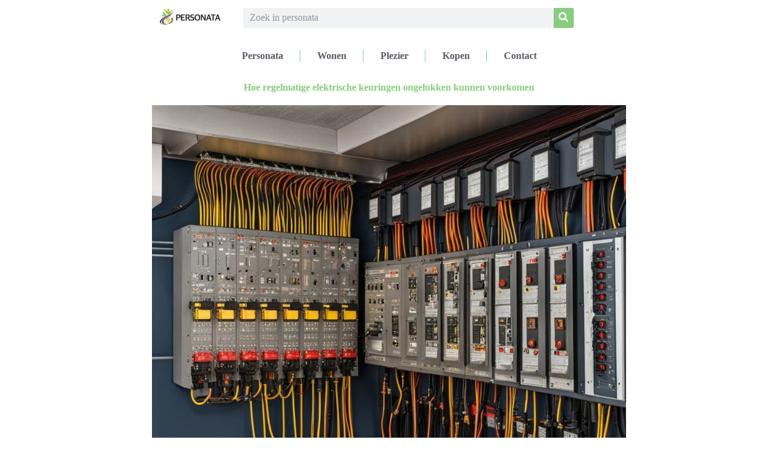

--- FILE ---
content_type: text/html; charset=UTF-8
request_url: https://personata.be/hoe-regelmatige-elektrische-keuringen-ongelukken-kunnen-voorkomen/
body_size: 28611
content:
<!doctype html>
<html lang="nl-BE">
<head>
	<meta charset="UTF-8">
	<meta name="viewport" content="width=device-width, initial-scale=1">
	<link rel="profile" href="https://gmpg.org/xfn/11">
	<title>Hoe regelmatige elektrische keuringen ongelukken kunnen voorkomen | personata.be</title><style id="wphb-used-css-post">@charset "UTF-8";img:is([sizes=auto i],[sizes^="auto," i]){contain-intrinsic-size:3000px 1500px}.wp-block-button__link{box-sizing:border-box;cursor:pointer;text-align:center;word-break:break-word;display:inline-block}.wp-block-button__link.aligncenter{text-align:center}.wp-block-button__link.alignright{text-align:right}:root :where(.wp-block-button .wp-block-button__link.is-style-outline),:root :where(.wp-block-button.is-style-outline > .wp-block-button__link){border:2px solid;padding:.667em 1.333em}:root :where(.wp-block-button .wp-block-button__link.is-style-outline:not(.has-text-color)),:root :where(.wp-block-button.is-style-outline > .wp-block-button__link:not(.has-text-color)){color:currentColor}:root :where(.wp-block-button .wp-block-button__link.is-style-outline:not(.has-background)),:root :where(.wp-block-button.is-style-outline > .wp-block-button__link:not(.has-background)){background-color:initial;background-image:none}:root :where(.wp-block-cover h1:not(.has-text-color)),:root :where(.wp-block-cover h2:not(.has-text-color)),:root :where(.wp-block-cover h3:not(.has-text-color)),:root :where(.wp-block-cover h4:not(.has-text-color)),:root :where(.wp-block-cover h5:not(.has-text-color)),:root :where(.wp-block-cover h6:not(.has-text-color)),:root :where(.wp-block-cover p:not(.has-text-color)){color:inherit}.wp-block-image a{display:inline-block}.wp-block-image img{box-sizing:border-box;vertical-align:bottom;max-width:100%;height:auto}.wp-block-image.aligncenter{text-align:center}.wp-block-image.alignfull a,.wp-block-image.alignwide a{width:100%}.wp-block-image.alignfull img,.wp-block-image.alignwide img{width:100%;height:auto}.wp-block-image .aligncenter,.wp-block-image .alignleft,.wp-block-image .alignright,.wp-block-image.aligncenter,.wp-block-image.alignleft,.wp-block-image.alignright{display:table}.wp-block-image .alignleft{float:left;margin:.5em 1em .5em 0}.wp-block-image .alignright{float:right;margin:.5em 0 .5em 1em}.wp-block-image .aligncenter{margin-left:auto;margin-right:auto}.wp-block-image :where(figcaption){margin-top:.5em;margin-bottom:1em}:root :where(.wp-block-image.is-style-rounded img,.wp-block-image .is-style-rounded img){border-radius:9999px}.wp-block-image figure{margin:0}@keyframes turn-off-visibility{0%{opacity:1;visibility:visible}99%{opacity:0;visibility:visible}to{opacity:0;visibility:hidden}}@keyframes lightbox-zoom-out{0%{visibility:visible;transform:translate(-50%,-50%) scale(1)}99%{visibility:visible}to{transform:translate(calc((-100vw + var(--wp--lightbox-scrollbar-width))/ 2 + var(--wp--lightbox-initial-left-position)),calc(-50vh + var(--wp--lightbox-initial-top-position))) scale(var(--wp--lightbox-scale));visibility:hidden}}:root :where(.wp-block-latest-posts.is-grid){padding:0}:root :where(.wp-block-latest-posts.wp-block-latest-posts__list){padding-left:0}ol,ul{box-sizing:border-box}:root :where(.wp-block-list.has-background){padding:1.25em 2.375em}:root :where(p.has-background){padding:1.25em 2.375em}:where(p.has-text-color:not(.has-link-color)) a{color:inherit}:where(.wp-block-post-comments-form) input:not([type=submit]){border:1px solid #949494;font-family:inherit;font-size:1em}:where(.wp-block-post-comments-form) input:where(:not([type=submit]):not([type=checkbox])){padding:calc(.667em + 2px)}.wp-block-pullquote{box-sizing:border-box;overflow-wrap:break-word;text-align:center;margin:0 0 1em;padding:4em 0}.wp-block-pullquote p{color:inherit}.wp-block-pullquote p{margin-top:0}.wp-block-pullquote p:last-child{margin-bottom:0}.wp-block-pullquote.alignleft,.wp-block-pullquote.alignright{max-width:420px}.wp-block-pullquote footer{position:relative}:root :where(.wp-block-separator.is-style-dots){text-align:center;height:auto;line-height:1}:root :where(.wp-block-separator.is-style-dots):before{color:currentColor;content:"···";letter-spacing:2em;padding-left:2em;font-family:serif;font-size:1.5em}:root :where(.wp-block-site-logo.is-style-rounded){border-radius:9999px}:root :where(.wp-block-social-links .wp-social-link a){padding:.25em}:root :where(.wp-block-social-links.is-style-logos-only .wp-social-link a){padding:0}:root :where(.wp-block-social-links.is-style-pill-shape .wp-social-link a){padding-left:.66667em;padding-right:.66667em}:root :where(.wp-block-tag-cloud.is-style-outline){flex-wrap:wrap;gap:1ch;display:flex}:root :where(.wp-block-tag-cloud.is-style-outline a){border:1px solid;margin-right:0;padding:1ch 2ch;font-size:unset!important;text-decoration:none!important}:root :where(.wp-block-table-of-contents){box-sizing:border-box}.wp-element-button{cursor:pointer}:root{}:root .has-midnight-gradient-background{background:linear-gradient(135deg,#020381,#2874fc)}.aligncenter{clear:both}.screen-reader-text{clip:rect(1px,1px,1px,1px);clip-path:inset(50%);border:0;width:1px;height:1px;margin:-1px;padding:0;position:absolute;overflow:hidden;word-wrap:normal!important}.screen-reader-text:focus{clip-path:none;color:#444;z-index:100000;background-color:#ddd;width:auto;height:auto;padding:15px 23px 14px;font-size:1em;line-height:normal;text-decoration:none;display:block;top:5px;left:5px;clip:auto!important}html :where(.has-border-color){border-style:solid}html :where([style*=border-top-color]){border-top-style:solid}html :where([style*=border-right-color]){border-right-style:solid}html :where([style*=border-bottom-color]){border-bottom-style:solid}html :where([style*=border-left-color]){border-left-style:solid}html :where([style*=border-width]){border-style:solid}html :where([style*=border-top-width]){border-top-style:solid}html :where([style*=border-right-width]){border-right-style:solid}html :where([style*=border-bottom-width]){border-bottom-style:solid}html :where([style*=border-left-width]){border-left-style:solid}html :where(img[class*=wp-image-]){max-width:100%;height:auto}html :where(.is-position-sticky){}@media screen and (width <= 600px){html :where(.is-position-sticky){}}:root{--wp--preset--color--black:#000000;--wp--preset--color--cyan-bluish-gray:#abb8c3;--wp--preset--color--white:#ffffff;--wp--preset--color--pale-pink:#f78da7;--wp--preset--color--vivid-red:#cf2e2e;--wp--preset--color--luminous-vivid-orange:#ff6900;--wp--preset--color--luminous-vivid-amber:#fcb900;--wp--preset--color--light-green-cyan:#7bdcb5;--wp--preset--color--vivid-green-cyan:#00d084;--wp--preset--color--pale-cyan-blue:#8ed1fc;--wp--preset--color--vivid-cyan-blue:#0693e3;--wp--preset--color--vivid-purple:#9b51e0;--wp--preset--gradient--vivid-cyan-blue-to-vivid-purple:linear-gradient(135deg,rgba(6,147,227,1) 0%,rgb(155,81,224) 100%);--wp--preset--gradient--light-green-cyan-to-vivid-green-cyan:linear-gradient(135deg,rgb(122,220,180) 0%,rgb(0,208,130) 100%);--wp--preset--gradient--luminous-vivid-amber-to-luminous-vivid-orange:linear-gradient(135deg,rgba(252,185,0,1) 0%,rgba(255,105,0,1) 100%);--wp--preset--gradient--luminous-vivid-orange-to-vivid-red:linear-gradient(135deg,rgba(255,105,0,1) 0%,rgb(207,46,46) 100%);--wp--preset--gradient--very-light-gray-to-cyan-bluish-gray:linear-gradient(135deg,rgb(238,238,238) 0%,rgb(169,184,195) 100%);--wp--preset--gradient--cool-to-warm-spectrum:linear-gradient(135deg,rgb(74,234,220) 0%,rgb(151,120,209) 20%,rgb(207,42,186) 40%,rgb(238,44,130) 60%,rgb(251,105,98) 80%,rgb(254,248,76) 100%);--wp--preset--gradient--blush-light-purple:linear-gradient(135deg,rgb(255,206,236) 0%,rgb(152,150,240) 100%);--wp--preset--gradient--blush-bordeaux:linear-gradient(135deg,rgb(254,205,165) 0%,rgb(254,45,45) 50%,rgb(107,0,62) 100%);--wp--preset--gradient--luminous-dusk:linear-gradient(135deg,rgb(255,203,112) 0%,rgb(199,81,192) 50%,rgb(65,88,208) 100%);--wp--preset--gradient--pale-ocean:linear-gradient(135deg,rgb(255,245,203) 0%,rgb(182,227,212) 50%,rgb(51,167,181) 100%);--wp--preset--gradient--electric-grass:linear-gradient(135deg,rgb(202,248,128) 0%,rgb(113,206,126) 100%);--wp--preset--gradient--midnight:linear-gradient(135deg,rgb(2,3,129) 0%,rgb(40,116,252) 100%);--wp--preset--font-size--small:13px;--wp--preset--font-size--medium:20px;--wp--preset--font-size--large:36px;--wp--preset--font-size--x-large:42px}:root{--wp--style--global--content-size:800px;--wp--style--global--wide-size:1200px}.wp-site-blocks>.alignleft{float:left;margin-right:2em}.wp-site-blocks>.alignright{float:right;margin-left:2em}.wp-site-blocks>.aligncenter{justify-content:center;margin-left:auto;margin-right:auto}:where(.wp-site-blocks)>*{margin-block-start:24px;margin-block-end:0}:root{--wp--style--block-gap:24px}:root :where(.is-layout-flow)>:first-child{margin-block-start:0}:root :where(.is-layout-flow)>:last-child{margin-block-end:0}:root :where(.is-layout-flow)>*{margin-block-start:24px;margin-block-end:0}:root :where(.is-layout-constrained)>:first-child{margin-block-start:0}:root :where(.is-layout-constrained)>:last-child{margin-block-end:0}:root :where(.is-layout-constrained)>*{margin-block-start:24px;margin-block-end:0}:root :where(.is-layout-flex){gap:24px}:root :where(.is-layout-grid){gap:24px}.is-layout-flow>.alignleft{float:left;margin-inline-start:0;margin-inline-end:2em}.is-layout-flow>.alignright{float:right;margin-inline-start:2em;margin-inline-end:0}.is-layout-flow>.aligncenter{margin-left:auto!important;margin-right:auto!important}.is-layout-constrained>.alignleft{float:left;margin-inline-start:0;margin-inline-end:2em}.is-layout-constrained>.alignright{float:right;margin-inline-start:2em;margin-inline-end:0}.is-layout-constrained>.aligncenter{margin-left:auto!important;margin-right:auto!important}.is-layout-constrained>:where(:not(.alignleft):not(.alignright):not(.alignfull)){max-width:var(--wp--style--global--content-size);margin-left:auto!important;margin-right:auto!important}.is-layout-constrained>.alignwide{max-width:var(--wp--style--global--wide-size)}body .is-layout-flex{display:flex}.is-layout-flex{flex-wrap:wrap;align-items:center}.is-layout-flex>:is(*,div){margin:0}body .is-layout-grid{display:grid}.is-layout-grid>:is(*,div){margin:0}body{padding-top:0;padding-right:0;padding-bottom:0;padding-left:0}a:where(:not(.wp-element-button)){text-decoration:underline}:root :where(.wp-element-button,.wp-block-button__link){background-color:#32373c;border-width:0;color:#fff;font-family:inherit;font-size:inherit;line-height:inherit;padding:calc(.667em + 2px) calc(1.333em + 2px);text-decoration:none}.has-black-color{color:var(--wp--preset--color--black)!important}.has-cyan-bluish-gray-color{color:var(--wp--preset--color--cyan-bluish-gray)!important}.has-white-color{color:var(--wp--preset--color--white)!important}.has-pale-pink-color{color:var(--wp--preset--color--pale-pink)!important}.has-vivid-red-color{color:var(--wp--preset--color--vivid-red)!important}.has-luminous-vivid-orange-color{color:var(--wp--preset--color--luminous-vivid-orange)!important}.has-luminous-vivid-amber-color{color:var(--wp--preset--color--luminous-vivid-amber)!important}.has-light-green-cyan-color{color:var(--wp--preset--color--light-green-cyan)!important}.has-vivid-green-cyan-color{color:var(--wp--preset--color--vivid-green-cyan)!important}.has-pale-cyan-blue-color{color:var(--wp--preset--color--pale-cyan-blue)!important}.has-vivid-cyan-blue-color{color:var(--wp--preset--color--vivid-cyan-blue)!important}.has-vivid-purple-color{color:var(--wp--preset--color--vivid-purple)!important}.has-black-background-color{background-color:var(--wp--preset--color--black)!important}.has-cyan-bluish-gray-background-color{background-color:var(--wp--preset--color--cyan-bluish-gray)!important}.has-white-background-color{background-color:var(--wp--preset--color--white)!important}.has-pale-pink-background-color{background-color:var(--wp--preset--color--pale-pink)!important}.has-vivid-red-background-color{background-color:var(--wp--preset--color--vivid-red)!important}.has-luminous-vivid-orange-background-color{background-color:var(--wp--preset--color--luminous-vivid-orange)!important}.has-luminous-vivid-amber-background-color{background-color:var(--wp--preset--color--luminous-vivid-amber)!important}.has-light-green-cyan-background-color{background-color:var(--wp--preset--color--light-green-cyan)!important}.has-vivid-green-cyan-background-color{background-color:var(--wp--preset--color--vivid-green-cyan)!important}.has-pale-cyan-blue-background-color{background-color:var(--wp--preset--color--pale-cyan-blue)!important}.has-vivid-cyan-blue-background-color{background-color:var(--wp--preset--color--vivid-cyan-blue)!important}.has-vivid-purple-background-color{background-color:var(--wp--preset--color--vivid-purple)!important}.has-black-border-color{border-color:var(--wp--preset--color--black)!important}.has-cyan-bluish-gray-border-color{border-color:var(--wp--preset--color--cyan-bluish-gray)!important}.has-white-border-color{border-color:var(--wp--preset--color--white)!important}.has-pale-pink-border-color{border-color:var(--wp--preset--color--pale-pink)!important}.has-vivid-red-border-color{border-color:var(--wp--preset--color--vivid-red)!important}.has-luminous-vivid-orange-border-color{border-color:var(--wp--preset--color--luminous-vivid-orange)!important}.has-luminous-vivid-amber-border-color{border-color:var(--wp--preset--color--luminous-vivid-amber)!important}.has-light-green-cyan-border-color{border-color:var(--wp--preset--color--light-green-cyan)!important}.has-vivid-green-cyan-border-color{border-color:var(--wp--preset--color--vivid-green-cyan)!important}.has-pale-cyan-blue-border-color{border-color:var(--wp--preset--color--pale-cyan-blue)!important}.has-vivid-cyan-blue-border-color{border-color:var(--wp--preset--color--vivid-cyan-blue)!important}.has-vivid-purple-border-color{border-color:var(--wp--preset--color--vivid-purple)!important}.has-vivid-cyan-blue-to-vivid-purple-gradient-background{background:var(--wp--preset--gradient--vivid-cyan-blue-to-vivid-purple)!important}.has-light-green-cyan-to-vivid-green-cyan-gradient-background{background:var(--wp--preset--gradient--light-green-cyan-to-vivid-green-cyan)!important}.has-luminous-vivid-amber-to-luminous-vivid-orange-gradient-background{background:var(--wp--preset--gradient--luminous-vivid-amber-to-luminous-vivid-orange)!important}.has-luminous-vivid-orange-to-vivid-red-gradient-background{background:var(--wp--preset--gradient--luminous-vivid-orange-to-vivid-red)!important}.has-very-light-gray-to-cyan-bluish-gray-gradient-background{background:var(--wp--preset--gradient--very-light-gray-to-cyan-bluish-gray)!important}.has-cool-to-warm-spectrum-gradient-background{background:var(--wp--preset--gradient--cool-to-warm-spectrum)!important}.has-blush-light-purple-gradient-background{background:var(--wp--preset--gradient--blush-light-purple)!important}.has-blush-bordeaux-gradient-background{background:var(--wp--preset--gradient--blush-bordeaux)!important}.has-luminous-dusk-gradient-background{background:var(--wp--preset--gradient--luminous-dusk)!important}.has-pale-ocean-gradient-background{background:var(--wp--preset--gradient--pale-ocean)!important}.has-electric-grass-gradient-background{background:var(--wp--preset--gradient--electric-grass)!important}.has-midnight-gradient-background{background:var(--wp--preset--gradient--midnight)!important}.has-small-font-size{font-size:var(--wp--preset--font-size--small)!important}.has-medium-font-size{font-size:var(--wp--preset--font-size--medium)!important}.has-large-font-size{font-size:var(--wp--preset--font-size--large)!important}.has-x-large-font-size{font-size:var(--wp--preset--font-size--x-large)!important}:root :where(.wp-block-pullquote){font-size:1.5em;line-height:1.6}html{line-height:1.15;-webkit-text-size-adjust:100%}*,:after,:before{box-sizing:border-box}body{margin:0;font-family:-apple-system,BlinkMacSystemFont,Segoe UI,Roboto,Helvetica Neue,Arial,Noto Sans,sans-serif,Apple Color Emoji,Segoe UI Emoji,Segoe UI Symbol,Noto Color Emoji;font-size:1rem;font-weight:400;line-height:1.5;color:#333;background-color:#fff;-webkit-font-smoothing:antialiased;-moz-osx-font-smoothing:grayscale}h1,h2,h3,h6{margin-block-start:.5rem;margin-block-end:1rem;font-family:inherit;font-weight:500;line-height:1.2;color:inherit}h1{font-size:2.5rem}h2{font-size:2rem}h3{font-size:1.75rem}h6{font-size:1rem}p{margin-block-start:0;margin-block-end:.9rem}a{background-color:transparent;text-decoration:none;color:#c36}a:active,a:hover{color:#336}a:not([href]):not([tabindex]),a:not([href]):not([tabindex]):focus,a:not([href]):not([tabindex]):hover{color:inherit;text-decoration:none}a:not([href]):not([tabindex]):focus{outline:0}strong{font-weight:bolder}img{border-style:none;height:auto;max-width:100%}details{display:block}@media print{*,:after,:before{background:0 0!important;color:#000!important;box-shadow:none!important;text-shadow:none!important}a,a:visited{text-decoration:underline}a[href]:after{content:" (" attr(href) ")"}img{-moz-column-break-inside:avoid;break-inside:avoid}h2,h3,p{orphans:3;widows:3}h2,h3{-moz-column-break-after:avoid;break-after:avoid}}label{display:inline-block;line-height:1;vertical-align:middle}button,input{font-family:inherit;font-size:1rem;line-height:1.5;margin:0}input[type=email],input[type=search],input[type=text],input[type=url]{width:100%;border:1px solid #666;border-radius:3px;padding:.5rem 1rem;transition:all .3s}input[type=email]:focus,input[type=search]:focus,input[type=text]:focus,input[type=url]:focus{border-color:#333}button,input{overflow:visible}button{text-transform:none}[type=button],[type=submit],button{width:auto;-webkit-appearance:button}[type=button],[type=submit],button{display:inline-block;font-weight:400;color:#c36;text-align:center;white-space:nowrap;-webkit-user-select:none;-moz-user-select:none;user-select:none;background-color:transparent;border:1px solid #c36;padding:.5rem 1rem;font-size:1rem;border-radius:3px;transition:all .3s}[type=button]:focus:not(:focus-visible),[type=submit]:focus:not(:focus-visible),button:focus:not(:focus-visible){outline:0}[type=button]:focus,[type=button]:hover,[type=submit]:focus,[type=submit]:hover,button:focus,button:hover{color:#fff;background-color:#c36;text-decoration:none}[type=button]:not(:disabled),[type=submit]:not(:disabled),button:not(:disabled){cursor:pointer}[type=search]{-webkit-appearance:textfield;outline-offset:-2px}[type=search]::-webkit-search-decoration{-webkit-appearance:none}::-webkit-file-upload-button{-webkit-appearance:button;font:inherit}li,ol,ul{margin-block-start:0;margin-block-end:0;border:0;outline:0;font-size:100%;vertical-align:baseline;background:0 0}.alignright{float:right;margin-left:1rem}.alignleft{float:left;margin-right:1rem}.aligncenter{clear:both;display:block;margin-inline:auto}.alignwide{margin-inline:-80px}.alignfull{margin-inline:calc(50% - 50vw);max-width:100vw}.alignfull,.alignfull img{width:100vw}.screen-reader-text{clip:rect(1px,1px,1px,1px);height:1px;overflow:hidden;position:absolute!important;width:1px;word-wrap:normal!important}.screen-reader-text:focus{background-color:#eee;clip:auto!important;clip-path:none;color:#333;display:block;font-size:1rem;height:auto;left:5px;line-height:normal;padding:12px 24px;text-decoration:none;top:5px;width:auto;z-index:100000}/*! elementor - v3.28.0 - 17-03-2025 */.elementor-screen-only,.screen-reader-text,.screen-reader-text span{height:1px;margin:-1px;overflow:hidden;padding:0;position:absolute;top:-10000em;width:1px;clip:rect(0,0,0,0);border:0}.elementor *,.elementor :after,.elementor :before{box-sizing:border-box}.elementor a{box-shadow:none;text-decoration:none}.elementor img{border:none;border-radius:0;box-shadow:none;height:auto;max-width:100%}.elementor .elementor-widget:not(.elementor-widget-text-editor):not(.elementor-widget-theme-post-content) figure{margin:0}.elementor embed{border:none;line-height:1;margin:0;max-width:100%;width:100%}.elementor-widget-wrap .elementor-element.elementor-widget__width-initial{max-width:100%}.elementor-element{--flex-direction:initial;--flex-wrap:initial;--justify-content:initial;--align-items:initial;--align-content:initial;--flex-basis:initial;--flex-grow:initial;--flex-shrink:initial;--order:initial;--align-self:initial;align-self:var(--align-self);flex-basis:var(--flex-basis);flex-grow:var(--flex-grow);flex-shrink:var(--flex-shrink);order:var(--order)}.elementor-element:where(.e-con-full,.elementor-widget){align-content:var(--align-content);align-items:var(--align-items);flex-direction:var(--flex-direction);flex-wrap:var(--flex-wrap);gap:var(--row-gap) var(--column-gap);justify-content:var(--justify-content)}:root{}.elementor-page-title{display:var(--page-title-display)}.elementor-section{position:relative}.elementor-section .elementor-container{display:flex;margin-left:auto;margin-right:auto;position:relative}@media (max-width:1024px){.elementor-section .elementor-container{flex-wrap:wrap}}.elementor-section.elementor-section-boxed>.elementor-container{max-width:1140px}.elementor-widget-wrap{align-content:flex-start;flex-wrap:wrap;position:relative;width:100%}.elementor:not(.elementor-bc-flex-widget) .elementor-widget-wrap{display:flex}.elementor-widget-wrap>.elementor-element{width:100%}.elementor-widget{position:relative}.elementor-widget:not(:last-child){margin-bottom:var(--kit-widget-spacing,20px)}.elementor-widget:not(:last-child).elementor-widget__width-initial{margin-bottom:0}.elementor-column{display:flex;min-height:1px;position:relative}.elementor-column-gap-default>.elementor-column>.elementor-element-populated{padding:10px}@media (min-width:768px){.elementor-column.elementor-col-25{width:25%}.elementor-column.elementor-col-100{width:100%}}@media (max-width:767px){.elementor-column{width:100%}}.elementor-grid{display:grid;grid-column-gap:var(--grid-column-gap);grid-row-gap:var(--grid-row-gap)}.elementor-grid .elementor-grid-item{min-width:0}.elementor-grid-4 .elementor-grid{grid-template-columns:repeat(4,1fr)}@media (max-width:1024px){.elementor-grid-tablet-2 .elementor-grid{grid-template-columns:repeat(2,1fr)}}@media (max-width:767px){.elementor-grid-mobile-1 .elementor-grid{grid-template-columns:repeat(1,1fr)}}@media (prefers-reduced-motion:no-preference){html{scroll-behavior:smooth}}.e-con{--border-radius:0;--border-top-width:0px;--border-right-width:0px;--border-bottom-width:0px;--border-left-width:0px;--border-style:initial;--border-color:initial;--container-widget-width:100%;--width:100%;--min-height:initial;--height:auto;--margin-top:0px;--margin-right:0px;--margin-bottom:0px;--margin-left:0px;--padding-right:var(--container-default-padding-right,10px);--padding-left:var(--container-default-padding-left,10px);--position:relative;--z-index:revert;--overflow:visible;--row-gap:var(--widgets-spacing-row,20px);--column-gap:var(--widgets-spacing-column,20px);--overlay-mix-blend-mode:initial;--overlay-opacity:1;--overlay-transition:0.3s;border-radius:var(--border-radius);height:var(--height);min-height:var(--min-height);min-width:0;overflow:var(--overflow);position:var(--position);transition:background var(--background-transition,.3s),border var(--border-transition,.3s),box-shadow var(--border-transition,.3s),transform var(--e-con-transform-transition-duration,.4s);width:var(--width);z-index:var(--z-index);margin-block-end:var(--margin-block-end);margin-block-start:var(--margin-block-start);margin-inline-end:var(--margin-inline-end);margin-inline-start:var(--margin-inline-start);padding-inline-end:var(--padding-inline-end);padding-inline-start:var(--padding-inline-start);--margin-block-start:var(--margin-top);--margin-block-end:var(--margin-bottom);--margin-inline-start:var(--margin-left);--margin-inline-end:var(--margin-right);--padding-inline-start:var(--padding-left);--padding-inline-end:var(--padding-right);--border-block-start-width:var(--border-top-width);--border-block-end-width:var(--border-bottom-width);--border-inline-start-width:var(--border-left-width);--border-inline-end-width:var(--border-right-width)}.e-con{display:var(--display)}:is(.elementor-section-wrap,[data-elementor-id])>.e-con{--margin-left:auto;--margin-right:auto;max-width:min(100%,var(--width))}.e-con .elementor-widget.elementor-widget{margin-block-end:0}.e-con:before{border-block-end-width:var(--border-block-end-width);border-block-start-width:var(--border-block-start-width);border-color:var(--border-color);border-inline-end-width:var(--border-inline-end-width);border-inline-start-width:var(--border-inline-start-width);border-radius:var(--border-radius);border-style:var(--border-style);content:var(--background-overlay);display:block;height:max(100% + var(--border-top-width) + var(--border-bottom-width),100%);left:calc(0px - var(--border-left-width));mix-blend-mode:var(--overlay-mix-blend-mode);opacity:var(--overlay-opacity);position:absolute;top:calc(0px - var(--border-top-width));transition:var(--overlay-transition,.3s);width:max(100% + var(--border-left-width) + var(--border-right-width),100%)}.e-con:before{transition:background var(--overlay-transition,.3s),border-radius var(--border-transition,.3s),opacity var(--overlay-transition,.3s)}.e-con .elementor-widget{min-width:0}.e-con>.elementor-widget>.elementor-widget-container{height:100%}.elementor.elementor .e-con>.elementor-widget{max-width:100%}.e-con .elementor-widget:not(:last-child){--kit-widget-spacing:0px}.elementor-element .elementor-widget-container,.elementor-element:not(:has(.elementor-widget-container)){transition:background .3s,border .3s,border-radius .3s,box-shadow .3s,transform var(--e-transform-transition-duration,.4s)}.elementor-heading-title{line-height:1;margin:0;padding:0}.elementor-kit-10{--e-global-color-primary:#3D414C;--e-global-color-secondary:#FFFFFF;--e-global-color-text:#3D414CDB;--e-global-color-accent:#88CC7F;--e-global-color-f2ce546:#7DD6B7;--e-global-color-d20c25b:#DBDBDB;--e-global-color-42f8ac2:#9DA8B4;--e-global-color-52e0e63:#8FCA93;--e-global-typography-primary-font-weight:600;--e-global-typography-secondary-font-weight:600;--e-global-typography-text-font-weight:400;--e-global-typography-accent-font-weight:600;--e-global-typography-f2f7ec9-font-weight:400;--e-global-typography-b159266-font-weight:400;--e-global-typography-8fa0ba3-font-weight:600;color:var(--e-global-color-primary);font-family:var( --e-global-typography-text-font-family ),Sans-serif;font-size:var( --e-global-typography-text-font-size );font-weight:var(--e-global-typography-text-font-weight);line-height:var( --e-global-typography-text-line-height )}.elementor-kit-10 p{margin-bottom:20px}.elementor-kit-10 a{font-family:var( --e-global-typography-accent-font-family ),Sans-serif;font-size:var( --e-global-typography-accent-font-size );font-weight:var(--e-global-typography-accent-font-weight);line-height:var( --e-global-typography-accent-line-height )}.elementor-kit-10 h1{font-family:var( --e-global-typography-primary-font-family ),Sans-serif;font-size:var( --e-global-typography-primary-font-size );font-weight:var(--e-global-typography-primary-font-weight);line-height:var( --e-global-typography-primary-line-height )}.elementor-kit-10 h2{font-family:var( --e-global-typography-secondary-font-family ),Sans-serif;font-size:var( --e-global-typography-secondary-font-size );font-weight:var(--e-global-typography-secondary-font-weight);line-height:var( --e-global-typography-secondary-line-height )}.elementor-kit-10 h3{font-family:var( --e-global-typography-accent-font-family ),Sans-serif;font-size:var( --e-global-typography-accent-font-size );font-weight:var(--e-global-typography-accent-font-weight);line-height:var( --e-global-typography-accent-line-height )}.elementor-kit-10 h6{font-family:var( --e-global-typography-accent-font-family ),Sans-serif;font-size:var( --e-global-typography-accent-font-size );font-weight:var(--e-global-typography-accent-font-weight);line-height:var( --e-global-typography-accent-line-height )}.elementor-section.elementor-section-boxed>.elementor-container{max-width:1140px}.e-con{}.elementor-widget:not(:last-child){margin-block-end:20px}.elementor-element{--widgets-spacing-row:20px;--widgets-spacing-column:20px}@media(max-width:1024px){.elementor-kit-10{font-size:var( --e-global-typography-text-font-size );line-height:var( --e-global-typography-text-line-height )}.elementor-kit-10 a{font-size:var( --e-global-typography-accent-font-size );line-height:var( --e-global-typography-accent-line-height )}.elementor-kit-10 h1{font-size:var( --e-global-typography-primary-font-size );line-height:var( --e-global-typography-primary-line-height )}.elementor-kit-10 h2{font-size:var( --e-global-typography-secondary-font-size );line-height:var( --e-global-typography-secondary-line-height )}.elementor-kit-10 h3{font-size:var( --e-global-typography-accent-font-size );line-height:var( --e-global-typography-accent-line-height )}.elementor-kit-10 h6{font-size:var( --e-global-typography-accent-font-size );line-height:var( --e-global-typography-accent-line-height )}.elementor-section.elementor-section-boxed>.elementor-container{max-width:1024px}.e-con{}}@media(max-width:767px){.elementor-kit-10{font-size:var( --e-global-typography-text-font-size );line-height:var( --e-global-typography-text-line-height )}.elementor-kit-10 a{font-size:var( --e-global-typography-accent-font-size );line-height:var( --e-global-typography-accent-line-height )}.elementor-kit-10 h1{font-size:var( --e-global-typography-primary-font-size );line-height:var( --e-global-typography-primary-line-height )}.elementor-kit-10 h2{font-size:var( --e-global-typography-secondary-font-size );line-height:var( --e-global-typography-secondary-line-height )}.elementor-kit-10 h3{font-size:var( --e-global-typography-accent-font-size );line-height:var( --e-global-typography-accent-line-height )}.elementor-kit-10 h6{font-size:var( --e-global-typography-accent-font-size );line-height:var( --e-global-typography-accent-line-height )}.elementor-section.elementor-section-boxed>.elementor-container{max-width:767px}.e-con{}}/*! elementor - v3.28.0 - 17-03-2025 */.elementor-widget-image{text-align:center}.elementor-widget-image a{display:inline-block}.elementor-widget-image img{display:inline-block;vertical-align:middle}/*! elementor-pro - v3.28.0 - 17-03-2025 */.elementor-search-form{display:block;transition:.2s}.elementor-search-form button,.elementor-search-form input[type=search]{-webkit-appearance:none;-moz-appearance:none;background:0 0;border:0;display:inline-block;font-size:15px;line-height:1;margin:0;min-width:0;padding:0;vertical-align:middle;white-space:normal}.elementor-search-form button:focus,.elementor-search-form input[type=search]:focus{color:inherit;outline:0}.elementor-search-form button{background-color:#69727d;border-radius:0;color:#fff;font-size:var(--e-search-form-submit-icon-size,16px)}.elementor-search-form__container{border:0 solid transparent;display:flex;min-height:50px;overflow:hidden;transition:.2s}.elementor-search-form__container:not(.elementor-search-form--full-screen){background:#f1f2f3}.elementor-search-form__input{color:#3f444b;flex-basis:100%;transition:color .2s}.elementor-search-form__input::-moz-placeholder{color:inherit;font-family:inherit;opacity:.6}.elementor-search-form__input::placeholder{color:inherit;font-family:inherit;opacity:.6}.elementor-search-form__submit{font-size:var(--e-search-form-submit-icon-size,16px);transition:color .2s,background .2s}.elementor-search-form .elementor-search-form__submit,.elementor-search-form .elementor-search-form__submit:hover{border:none;border-radius:0;color:var(--e-search-form-submit-text-color,#fff)}/*!
 * Font Awesome Free 5.15.3 by @fontawesome - https://fontawesome.com
 * License - https://fontawesome.com/license/free (Icons: CC BY 4.0, Fonts: SIL OFL 1.1, Code: MIT License)
 */.fas{-moz-osx-font-smoothing:grayscale;-webkit-font-smoothing:antialiased;display:inline-block;font-style:normal;font-variant:normal;text-rendering:auto;line-height:1}.fa-caret-down:before{content:"\f0d7"}.fa-search:before{content:"\f002"}/*!
 * Font Awesome Free 5.15.3 by @fontawesome - https://fontawesome.com
 * License - https://fontawesome.com/license/free (Icons: CC BY 4.0, Fonts: SIL OFL 1.1, Code: MIT License)
 */@font-face{font-family:"Font Awesome 5 Free";font-style:normal;font-weight:900;font-display:block;src:url("https://personata.be/wp-content/plugins/elementor/assets/lib/font-awesome/webfonts/fa-solid-900.eot");src:url("https://personata.be/wp-content/plugins/elementor/assets/lib/font-awesome/webfonts/fa-solid-900.eot?#iefix") format("embedded-opentype"),url("https://personata.be/wp-content/plugins/elementor/assets/lib/font-awesome/webfonts/fa-solid-900.woff2") format("woff2"),url("https://personata.be/wp-content/plugins/elementor/assets/lib/font-awesome/webfonts/fa-solid-900.woff") format("woff"),url("https://personata.be/wp-content/plugins/elementor/assets/lib/font-awesome/webfonts/fa-solid-900.ttf") format("truetype"),url("https://personata.be/wp-content/plugins/elementor/assets/lib/font-awesome/webfonts/fa-solid-900.svg#fontawesome") format("svg")}.fas{font-family:"Font Awesome 5 Free";font-weight:900}/*! elementor-pro - v3.28.0 - 17-03-2025 */.elementor-item:after,.elementor-item:before{display:block;position:absolute;transition:.3s;transition-timing-function:cubic-bezier(.58,.3,.005,1)}.elementor-item:not(:hover):not(:focus):not(.elementor-item-active):not(.highlighted):after,.elementor-item:not(:hover):not(:focus):not(.elementor-item-active):not(.highlighted):before{opacity:0}.elementor-item:focus:after,.elementor-item:focus:before,.elementor-item:hover:after,.elementor-item:hover:before{transform:scale(1)}.elementor-nav-menu--main .elementor-nav-menu a{transition:.4s}.elementor-nav-menu--main .elementor-nav-menu a,.elementor-nav-menu--main .elementor-nav-menu a:focus,.elementor-nav-menu--main .elementor-nav-menu a:hover{padding:13px 20px}.elementor-nav-menu--main .elementor-nav-menu ul{border-style:solid;border-width:0;padding:0;position:absolute;width:12em}.elementor-nav-menu--layout-horizontal{display:flex}.elementor-nav-menu--layout-horizontal .elementor-nav-menu{display:flex;flex-wrap:wrap}.elementor-nav-menu--layout-horizontal .elementor-nav-menu a{flex-grow:1;white-space:nowrap}.elementor-nav-menu--layout-horizontal .elementor-nav-menu>li{display:flex}.elementor-nav-menu--layout-horizontal .elementor-nav-menu>li ul{top:100%!important}.elementor-nav-menu--layout-horizontal .elementor-nav-menu>li:not(:first-child)>a{margin-inline-start:var(--e-nav-menu-horizontal-menu-item-margin)}.elementor-nav-menu--layout-horizontal .elementor-nav-menu>li:not(:first-child)>ul{left:var(--e-nav-menu-horizontal-menu-item-margin)!important}.elementor-nav-menu--layout-horizontal .elementor-nav-menu>li:not(:last-child)>a{margin-inline-end:var(--e-nav-menu-horizontal-menu-item-margin)}.elementor-nav-menu--layout-horizontal .elementor-nav-menu>li:not(:last-child):after{align-self:center;border-color:var(--e-nav-menu-divider-color,#000);border-left-style:var(--e-nav-menu-divider-style,solid);border-left-width:var(--e-nav-menu-divider-width,2px);content:var(--e-nav-menu-divider-content,none);height:var(--e-nav-menu-divider-height,35%)}.elementor-nav-menu__align-start .elementor-nav-menu{justify-content:flex-start;margin-inline-end:auto}.elementor-nav-menu__align-start .elementor-nav-menu--layout-vertical>ul>li>a{justify-content:flex-start}.elementor-nav-menu__align-center .elementor-nav-menu{justify-content:center;margin-inline-end:auto;margin-inline-start:auto}.elementor-nav-menu__align-center .elementor-nav-menu--layout-vertical>ul>li>a{justify-content:center}.elementor-widget-nav-menu:not(.elementor-nav-menu--toggle) .elementor-menu-toggle{display:none}.elementor-widget-nav-menu .elementor-widget-container,.elementor-widget-nav-menu:not(:has(.elementor-widget-container)):not([class*=elementor-hidden-]){display:flex;flex-direction:column}.elementor-nav-menu{position:relative;z-index:2}.elementor-nav-menu:after{clear:both;content:" ";display:block;font:0/0 serif;height:0;overflow:hidden;visibility:hidden}.elementor-nav-menu,.elementor-nav-menu li,.elementor-nav-menu ul{display:block;line-height:normal;list-style:none;margin:0;padding:0;-webkit-tap-highlight-color:transparent}.elementor-nav-menu ul{display:none}.elementor-nav-menu ul ul a,.elementor-nav-menu ul ul a:active,.elementor-nav-menu ul ul a:focus,.elementor-nav-menu ul ul a:hover{border-left:16px solid transparent}.elementor-nav-menu ul ul ul a,.elementor-nav-menu ul ul ul a:active,.elementor-nav-menu ul ul ul a:focus,.elementor-nav-menu ul ul ul a:hover{border-left:24px solid transparent}.elementor-nav-menu ul ul ul ul a,.elementor-nav-menu ul ul ul ul a:active,.elementor-nav-menu ul ul ul ul a:focus,.elementor-nav-menu ul ul ul ul a:hover{border-left:32px solid transparent}.elementor-nav-menu ul ul ul ul ul a,.elementor-nav-menu ul ul ul ul ul a:active,.elementor-nav-menu ul ul ul ul ul a:focus,.elementor-nav-menu ul ul ul ul ul a:hover{border-left:40px solid transparent}.elementor-nav-menu a,.elementor-nav-menu li{position:relative}.elementor-nav-menu li{border-width:0}.elementor-nav-menu a{align-items:center;display:flex}.elementor-nav-menu a,.elementor-nav-menu a:focus,.elementor-nav-menu a:hover{line-height:20px;padding:10px 20px}.elementor-nav-menu--dropdown .elementor-item:focus,.elementor-nav-menu--dropdown .elementor-item:hover{background-color:#3f444b;color:#fff}.elementor-menu-toggle{align-items:center;background-color:rgba(0,0,0,.05);border:0 solid;border-radius:3px;color:#33373d;cursor:pointer;display:flex;font-size:var(--nav-menu-icon-size,22px);justify-content:center;padding:.25em}.elementor-menu-toggle:not(.elementor-active) .elementor-menu-toggle__icon--close{display:none}span.elementor-menu-toggle__icon--close,span.elementor-menu-toggle__icon--open{line-height:1}.elementor-nav-menu--dropdown{background-color:#fff;font-size:13px}.elementor-nav-menu--dropdown-none .elementor-menu-toggle,.elementor-nav-menu--dropdown-none .elementor-nav-menu--dropdown{display:none}.elementor-nav-menu--dropdown.elementor-nav-menu__container{margin-top:10px;overflow-x:hidden;overflow-y:auto;transform-origin:top;transition:max-height .3s,transform .3s}.elementor-nav-menu--dropdown a{color:#33373d}ul.elementor-nav-menu--dropdown a,ul.elementor-nav-menu--dropdown a:focus,ul.elementor-nav-menu--dropdown a:hover{border-inline-start:8px solid transparent;text-shadow:none}.elementor-nav-menu--toggle{}.elementor-nav-menu--toggle .elementor-menu-toggle:not(.elementor-active)+.elementor-nav-menu__container{max-height:0;overflow:hidden;transform:scaleY(0)}@media (max-width:1024px){.elementor-nav-menu--dropdown-tablet .elementor-nav-menu--main{display:none}}@media (min-width:1025px){.elementor-nav-menu--dropdown-tablet .elementor-menu-toggle,.elementor-nav-menu--dropdown-tablet .elementor-nav-menu--dropdown{display:none}.elementor-nav-menu--dropdown-tablet nav.elementor-nav-menu--dropdown.elementor-nav-menu__container{overflow-y:hidden}}/*! elementor - v3.28.0 - 17-03-2025 */.elementor-widget-heading .elementor-heading-title[class*=elementor-size-]>a{color:inherit;font-size:inherit;line-height:inherit}/*! elementor-pro - v3.28.0 - 17-03-2025 */.elementor-widget-posts:after{display:none}.elementor-post__thumbnail__link{transition:none}.elementor-posts-container:not(.elementor-posts-masonry){align-items:stretch}.elementor-posts-container .elementor-post{margin:0;padding:0}.elementor-posts-container .elementor-post__thumbnail{overflow:hidden}.elementor-posts-container .elementor-post__thumbnail img{display:block;max-height:none;max-width:none;transition:filter .3s;width:100%}.elementor-posts-container .elementor-post__thumbnail__link{display:block;position:relative;width:100%}.elementor-posts .elementor-post{flex-direction:column;transition-duration:.25s;transition-property:background,border,box-shadow}.elementor-posts .elementor-post__title{font-size:18px;margin:0}.elementor-posts .elementor-post__text{display:var(--item-display,block);flex-direction:column;flex-grow:1}.elementor-posts .elementor-post__thumbnail{position:relative}.elementor-posts--skin-classic .elementor-post{overflow:hidden}.elementor-posts--thumbnail-top .elementor-post__thumbnail__link{margin-bottom:20px}.elementor-posts--thumbnail-top .elementor-post__text{width:100%}.elementor-posts .elementor-post{display:flex}/*! elementor-icons - v5.36.0 - 19-02-2025 */@font-face{font-family:eicons;src:url("https://personata.be/wp-content/plugins/elementor/assets/lib/eicons/fonts/eicons.eot?5.36.0");src:url("https://personata.be/wp-content/plugins/elementor/assets/lib/eicons/fonts/eicons.eot?5.36.0#iefix") format("embedded-opentype"),url("https://personata.be/wp-content/plugins/elementor/assets/lib/eicons/fonts/eicons.woff2?5.36.0") format("woff2"),url("https://personata.be/wp-content/plugins/elementor/assets/lib/eicons/fonts/eicons.woff?5.36.0") format("woff"),url("https://personata.be/wp-content/plugins/elementor/assets/lib/eicons/fonts/eicons.ttf?5.36.0") format("truetype"),url("https://personata.be/wp-content/plugins/elementor/assets/lib/eicons/fonts/eicons.svg?5.36.0#eicon") format("svg");font-weight:400;font-style:normal}[class*=" eicon-"],[class^=eicon]{font-family:eicons;font-size:inherit;font-variant:normal;text-rendering:auto;-webkit-font-smoothing:antialiased;-moz-osx-font-smoothing:grayscale;font-style:normal;font-weight:400;line-height:1;display:inline-block}.eicon-menu-bar:before{content:""}.eicon-close:before{content:""}.elementor-252 .elementor-element.elementor-element-456db732>.elementor-container>.elementor-column>.elementor-widget-wrap{align-content:center;align-items:center}.elementor-252 .elementor-element.elementor-element-456db732>.elementor-container{max-width:800px}.elementor-252 .elementor-element.elementor-element-340f4091{width:var(--container-widget-width,106.801%);max-width:106.801%;--container-widget-width:106.801%;text-align:left}.elementor-252 .elementor-element.elementor-element-340f4091 img{width:100%}.elementor-widget-search-form input[type=search].elementor-search-form__input{font-family:var( --e-global-typography-text-font-family ),Sans-serif;font-size:var( --e-global-typography-text-font-size );font-weight:var(--e-global-typography-text-font-weight);line-height:var( --e-global-typography-text-line-height )}.elementor-widget-search-form .elementor-search-form__input{color:var(--e-global-color-text);fill:var(--e-global-color-text)}.elementor-widget-search-form .elementor-search-form__submit{font-family:var( --e-global-typography-text-font-family ),Sans-serif;font-size:var( --e-global-typography-text-font-size );font-weight:var(--e-global-typography-text-font-weight);line-height:var( --e-global-typography-text-line-height );background-color:var(--e-global-color-secondary)}.elementor-252 .elementor-element.elementor-element-17c1432d .elementor-search-form__container{min-height:33px}.elementor-252 .elementor-element.elementor-element-17c1432d .elementor-search-form__submit{min-width:33px;--e-search-form-submit-text-color:var(--e-global-color-secondary);background-color:var(--e-global-color-accent)}.elementor-252 .elementor-element.elementor-element-17c1432d .elementor-search-form__input{padding-left:calc(33px / 3);padding-right:calc(33px / 3)}.elementor-252 .elementor-element.elementor-element-17c1432d:not(.elementor-search-form--skin-full_screen) .elementor-search-form__container{border-radius:3px}.elementor-252 .elementor-element.elementor-element-17c1432d .elementor-search-form__submit:hover{--e-search-form-submit-text-color:var(--e-global-color-secondary);background-color:var(--e-global-color-52e0e63)}.elementor-252 .elementor-element.elementor-element-17c1432d .elementor-search-form__submit:focus{--e-search-form-submit-text-color:var(--e-global-color-secondary);background-color:var(--e-global-color-52e0e63)}.elementor-252 .elementor-element.elementor-element-7e75f1e6>.elementor-container{max-width:780px}.elementor-widget-nav-menu .elementor-nav-menu .elementor-item{font-family:var( --e-global-typography-primary-font-family ),Sans-serif;font-size:var( --e-global-typography-primary-font-size );font-weight:var(--e-global-typography-primary-font-weight);line-height:var( --e-global-typography-primary-line-height )}.elementor-widget-nav-menu .elementor-nav-menu--main .elementor-item{color:var(--e-global-color-text);fill:var(--e-global-color-text)}.elementor-widget-nav-menu .elementor-nav-menu--main .elementor-item:focus,.elementor-widget-nav-menu .elementor-nav-menu--main .elementor-item:hover{color:var(--e-global-color-accent);fill:var(--e-global-color-accent)}.elementor-widget-nav-menu .elementor-nav-menu--main:not(.e--pointer-framed) .elementor-item:after,.elementor-widget-nav-menu .elementor-nav-menu--main:not(.e--pointer-framed) .elementor-item:before{background-color:var(--e-global-color-accent)}.elementor-widget-nav-menu{--e-nav-menu-divider-color:var(--e-global-color-text)}.elementor-widget-nav-menu .elementor-nav-menu--dropdown .elementor-item{font-family:var( --e-global-typography-accent-font-family ),Sans-serif;font-size:var( --e-global-typography-accent-font-size );font-weight:var(--e-global-typography-accent-font-weight)}.elementor-252 .elementor-element.elementor-element-560021ab .elementor-menu-toggle{margin:0 auto}.elementor-252 .elementor-element.elementor-element-560021ab .elementor-nav-menu .elementor-item{font-size:16px;font-weight:600;line-height:20px}.elementor-252 .elementor-element.elementor-element-560021ab .elementor-nav-menu--main .elementor-item{color:var(--e-global-color-text);fill:var(--e-global-color-text);padding-left:1px;padding-right:1px}.elementor-252 .elementor-element.elementor-element-560021ab .elementor-nav-menu--main .elementor-item:focus,.elementor-252 .elementor-element.elementor-element-560021ab .elementor-nav-menu--main .elementor-item:hover{color:var(--e-global-color-f2ce546);fill:var(--e-global-color-f2ce546)}.elementor-252 .elementor-element.elementor-element-560021ab{--e-nav-menu-divider-content:"";--e-nav-menu-divider-style:solid;--e-nav-menu-divider-width:1px;--e-nav-menu-divider-height:20px;--e-nav-menu-divider-color:var(--e-global-color-f2ce546);--e-nav-menu-horizontal-menu-item-margin:calc( 53px / 2 )}.elementor-252 .elementor-element.elementor-element-560021ab .elementor-nav-menu--main:not(.elementor-nav-menu--layout-horizontal) .elementor-nav-menu>li:not(:last-child){margin-bottom:53px}.elementor-252 .elementor-element.elementor-element-560021ab .elementor-menu-toggle,.elementor-252 .elementor-element.elementor-element-560021ab .elementor-nav-menu--dropdown a{color:var(--e-global-color-text);fill:var(--e-global-color-text)}.elementor-252 .elementor-element.elementor-element-560021ab .elementor-nav-menu--dropdown{background-color:var(--e-global-color-secondary);border-style:solid;border-width:1px 1px 1px 1px;border-color:var(--e-global-color-f2ce546)}.elementor-252 .elementor-element.elementor-element-560021ab .elementor-menu-toggle:hover,.elementor-252 .elementor-element.elementor-element-560021ab .elementor-nav-menu--dropdown a:hover{color:var(--e-global-color-accent)}.elementor-252 .elementor-element.elementor-element-560021ab .elementor-nav-menu--dropdown a:hover{background-color:var(--e-global-color-secondary)}.elementor-252 .elementor-element.elementor-element-560021ab .elementor-nav-menu--dropdown .elementor-item{font-size:var( --e-global-typography-8fa0ba3-font-size );font-weight:var(--e-global-typography-8fa0ba3-font-weight);word-spacing:var(--e-global-typography-8fa0ba3-word-spacing)}.elementor-location-footer:before,.elementor-location-header:before{content:"";display:table;clear:both}@media(min-width:768px){.elementor-252 .elementor-element.elementor-element-17089b8a{width:18.719%}.elementor-252 .elementor-element.elementor-element-d94c77f{width:70.47%}.elementor-252 .elementor-element.elementor-element-49061002{width:7.811%}.elementor-252 .elementor-element.elementor-element-370387a{width:2.783%}}@media(max-width:1024px) and (min-width:768px){.elementor-252 .elementor-element.elementor-element-17089b8a{width:20%}.elementor-252 .elementor-element.elementor-element-d94c77f{width:80%}.elementor-252 .elementor-element.elementor-element-49061002{width:50%}.elementor-252 .elementor-element.elementor-element-370387a{width:50%}.elementor-252 .elementor-element.elementor-element-59764f1f{width:100%}}@media(max-width:1024px){.elementor-252 .elementor-element.elementor-element-340f4091 img{width:64%}.elementor-widget-search-form input[type=search].elementor-search-form__input{font-size:var( --e-global-typography-text-font-size );line-height:var( --e-global-typography-text-line-height )}.elementor-widget-search-form .elementor-search-form__submit{font-size:var( --e-global-typography-text-font-size );line-height:var( --e-global-typography-text-line-height )}.elementor-widget-nav-menu .elementor-nav-menu .elementor-item{font-size:var( --e-global-typography-primary-font-size );line-height:var( --e-global-typography-primary-line-height )}.elementor-widget-nav-menu .elementor-nav-menu--dropdown .elementor-item{font-size:var( --e-global-typography-accent-font-size )}.elementor-252 .elementor-element.elementor-element-560021ab .elementor-nav-menu--dropdown .elementor-item{font-size:var( --e-global-typography-8fa0ba3-font-size );word-spacing:var(--e-global-typography-8fa0ba3-word-spacing)}}@media(max-width:767px){.elementor-252 .elementor-element.elementor-element-340f4091{text-align:center}.elementor-252 .elementor-element.elementor-element-340f4091 img{width:48%}.elementor-widget-search-form input[type=search].elementor-search-form__input{font-size:var( --e-global-typography-text-font-size );line-height:var( --e-global-typography-text-line-height )}.elementor-widget-search-form .elementor-search-form__submit{font-size:var( --e-global-typography-text-font-size );line-height:var( --e-global-typography-text-line-height )}.elementor-252 .elementor-element.elementor-element-49061002{width:50%}.elementor-252 .elementor-element.elementor-element-370387a{width:50%}.elementor-252 .elementor-element.elementor-element-59764f1f{width:100%}.elementor-widget-nav-menu .elementor-nav-menu .elementor-item{font-size:var( --e-global-typography-primary-font-size );line-height:var( --e-global-typography-primary-line-height )}.elementor-widget-nav-menu .elementor-nav-menu--dropdown .elementor-item{font-size:var( --e-global-typography-accent-font-size )}.elementor-252 .elementor-element.elementor-element-560021ab .elementor-nav-menu--dropdown .elementor-item{font-size:var( --e-global-typography-8fa0ba3-font-size );word-spacing:var(--e-global-typography-8fa0ba3-word-spacing)}}.elementor-221 .elementor-element.elementor-element-26527ac2{color:var(--e-global-color-primary)}.elementor-221 .elementor-element.elementor-element-26527ac2 a{color:var(--e-global-color-accent)}.elementor-widget-text-editor{font-family:var( --e-global-typography-text-font-family ),Sans-serif;font-size:var( --e-global-typography-text-font-size );font-weight:var(--e-global-typography-text-font-weight);line-height:var( --e-global-typography-text-line-height );color:var(--e-global-color-text)}.elementor-221 .elementor-element.elementor-element-38e3ea89{text-align:center}.elementor-221 .elementor-element.elementor-element-1ba024ec>.elementor-container{max-width:800px}.elementor-221 .elementor-element.elementor-element-1ba024ec{border-style:solid;border-width:1px 0 1px 0;border-color:var(--e-global-color-accent);margin-top:10px;margin-bottom:0}.elementor-221 .elementor-element.elementor-element-1ba024ec{border-radius:0 0 0 0}.elementor-221 .elementor-element.elementor-element-1ba024ec a{color:var(--e-global-color-text)}.elementor-221 .elementor-element.elementor-element-1ba024ec a:hover{color:var(--e-global-color-f2ce546)}.elementor-221 .elementor-element.elementor-element-1ceb30d1.elementor-column.elementor-element[data-element_type=column]>.elementor-widget-wrap.elementor-element-populated{align-content:center;align-items:center}.elementor-221 .elementor-element.elementor-element-1ceb30d1.elementor-column>.elementor-widget-wrap{justify-content:center}.elementor-221 .elementor-element.elementor-element-41de925e.elementor-column>.elementor-widget-wrap{justify-content:center}.elementor-221 .elementor-element.elementor-element-41de925e>.elementor-element-populated{border-style:solid;border-width:0 0 0 5px;border-color:var(--e-global-color-accent)}.elementor-widget-nav-menu .elementor-nav-menu .elementor-item{font-family:var( --e-global-typography-primary-font-family ),Sans-serif;font-size:var( --e-global-typography-primary-font-size );font-weight:var(--e-global-typography-primary-font-weight);line-height:var( --e-global-typography-primary-line-height )}.elementor-widget-nav-menu .elementor-nav-menu--main .elementor-item{color:var(--e-global-color-text);fill:var(--e-global-color-text)}.elementor-widget-nav-menu .elementor-nav-menu--main .elementor-item:focus,.elementor-widget-nav-menu .elementor-nav-menu--main .elementor-item:hover{color:var(--e-global-color-accent);fill:var(--e-global-color-accent)}.elementor-widget-nav-menu .elementor-nav-menu--main:not(.e--pointer-framed) .elementor-item:after,.elementor-widget-nav-menu .elementor-nav-menu--main:not(.e--pointer-framed) .elementor-item:before{background-color:var(--e-global-color-accent)}.elementor-widget-nav-menu{--e-nav-menu-divider-color:var(--e-global-color-text)}.elementor-widget-nav-menu .elementor-nav-menu--dropdown .elementor-item{font-family:var( --e-global-typography-accent-font-family ),Sans-serif;font-size:var( --e-global-typography-accent-font-size );font-weight:var(--e-global-typography-accent-font-weight)}.elementor-221 .elementor-element.elementor-element-157a608d>.elementor-widget-container{padding:20px 20px 20px 20px}.elementor-221 .elementor-element.elementor-element-157a608d .elementor-nav-menu .elementor-item{font-size:var( --e-global-typography-8fa0ba3-font-size );font-weight:var(--e-global-typography-8fa0ba3-font-weight);line-height:var( --e-global-typography-8fa0ba3-line-height );word-spacing:var(--e-global-typography-8fa0ba3-word-spacing)}.elementor-221 .elementor-element.elementor-element-157a608d .elementor-nav-menu--main .elementor-item{padding-top:1px;padding-bottom:1px}.elementor-221 .elementor-element.elementor-element-220c1031>.elementor-widget-container{margin:-42px 0 0 0;padding:0 40px 0 40px}.elementor-221 .elementor-element.elementor-element-220c1031{text-align:left;font-size:var( --e-global-typography-b159266-font-size );font-weight:var(--e-global-typography-b159266-font-weight);line-height:var( --e-global-typography-b159266-line-height );word-spacing:var(--e-global-typography-b159266-word-spacing)}.elementor-221 .elementor-element.elementor-element-210761ad.elementor-column>.elementor-widget-wrap{justify-content:center}.elementor-221 .elementor-element.elementor-element-210761ad>.elementor-element-populated{border-style:solid;border-width:0 5px 0 5px;border-color:var(--e-global-color-accent)}.elementor-221 .elementor-element.elementor-element-35469ddf>.elementor-widget-container{padding:20px 20px 20px 20px}.elementor-221 .elementor-element.elementor-element-35469ddf .elementor-nav-menu .elementor-item{font-size:var( --e-global-typography-8fa0ba3-font-size );font-weight:var(--e-global-typography-8fa0ba3-font-weight);line-height:var( --e-global-typography-8fa0ba3-line-height );word-spacing:var(--e-global-typography-8fa0ba3-word-spacing)}.elementor-221 .elementor-element.elementor-element-35469ddf .elementor-nav-menu--main .elementor-item{padding-top:1px;padding-bottom:1px}.elementor-221 .elementor-element.elementor-element-00912d2.elementor-column.elementor-element[data-element_type=column]>.elementor-widget-wrap.elementor-element-populated{align-content:center;align-items:center}.elementor-widget-heading .elementor-heading-title{font-family:var( --e-global-typography-primary-font-family ),Sans-serif;font-size:var( --e-global-typography-primary-font-size );font-weight:var(--e-global-typography-primary-font-weight);line-height:var( --e-global-typography-primary-line-height );color:var(--e-global-color-primary)}.elementor-221 .elementor-element.elementor-element-9239ccf{text-align:center}.elementor-221 .elementor-element.elementor-element-9239ccf .elementor-heading-title{font-size:var( --e-global-typography-b159266-font-size );font-weight:var(--e-global-typography-b159266-font-weight);line-height:var( --e-global-typography-b159266-line-height );word-spacing:var(--e-global-typography-b159266-word-spacing);color:var(--e-global-color-42f8ac2)}.elementor-221 .elementor-element.elementor-element-3319d5f4>.elementor-container{max-width:1020px}.elementor-221 .elementor-element.elementor-element-3319d5f4{border-style:solid;border-width:1px 0 0 0;border-color:var(--e-global-color-accent)}.elementor-221 .elementor-element.elementor-element-1efeac74{text-align:center}.elementor-221 .elementor-element.elementor-element-1efeac74 .elementor-heading-title{font-size:var( --e-global-typography-f2f7ec9-font-size );font-weight:var(--e-global-typography-f2f7ec9-font-weight);line-height:var( --e-global-typography-f2f7ec9-line-height );color:var(--e-global-color-42f8ac2)}.elementor-location-footer:before,.elementor-location-header:before{content:"";display:table;clear:both}@media(max-width:1024px) and (min-width:768px){.elementor-221 .elementor-element.elementor-element-1ceb30d1{width:100%}.elementor-221 .elementor-element.elementor-element-41de925e{width:50%}.elementor-221 .elementor-element.elementor-element-210761ad{width:50%}}@media(max-width:1024px){.elementor-widget-text-editor{font-size:var( --e-global-typography-text-font-size );line-height:var( --e-global-typography-text-line-height )}.elementor-widget-nav-menu .elementor-nav-menu .elementor-item{font-size:var( --e-global-typography-primary-font-size );line-height:var( --e-global-typography-primary-line-height )}.elementor-widget-nav-menu .elementor-nav-menu--dropdown .elementor-item{font-size:var( --e-global-typography-accent-font-size )}.elementor-221 .elementor-element.elementor-element-157a608d .elementor-nav-menu .elementor-item{font-size:var( --e-global-typography-8fa0ba3-font-size );line-height:var( --e-global-typography-8fa0ba3-line-height );word-spacing:var(--e-global-typography-8fa0ba3-word-spacing)}.elementor-221 .elementor-element.elementor-element-220c1031{font-size:var( --e-global-typography-b159266-font-size );line-height:var( --e-global-typography-b159266-line-height );word-spacing:var(--e-global-typography-b159266-word-spacing)}.elementor-221 .elementor-element.elementor-element-35469ddf .elementor-nav-menu .elementor-item{font-size:var( --e-global-typography-8fa0ba3-font-size );line-height:var( --e-global-typography-8fa0ba3-line-height );word-spacing:var(--e-global-typography-8fa0ba3-word-spacing)}.elementor-widget-heading .elementor-heading-title{font-size:var( --e-global-typography-primary-font-size );line-height:var( --e-global-typography-primary-line-height )}.elementor-221 .elementor-element.elementor-element-9239ccf .elementor-heading-title{font-size:var( --e-global-typography-b159266-font-size );line-height:var( --e-global-typography-b159266-line-height );word-spacing:var(--e-global-typography-b159266-word-spacing)}.elementor-221 .elementor-element.elementor-element-1efeac74 .elementor-heading-title{font-size:var( --e-global-typography-f2f7ec9-font-size );line-height:var( --e-global-typography-f2f7ec9-line-height )}}@media(max-width:767px){.elementor-widget-text-editor{font-size:var( --e-global-typography-text-font-size );line-height:var( --e-global-typography-text-line-height )}.elementor-widget-nav-menu .elementor-nav-menu .elementor-item{font-size:var( --e-global-typography-primary-font-size );line-height:var( --e-global-typography-primary-line-height )}.elementor-widget-nav-menu .elementor-nav-menu--dropdown .elementor-item{font-size:var( --e-global-typography-accent-font-size )}.elementor-221 .elementor-element.elementor-element-157a608d .elementor-nav-menu .elementor-item{font-size:var( --e-global-typography-8fa0ba3-font-size );line-height:var( --e-global-typography-8fa0ba3-line-height );word-spacing:var(--e-global-typography-8fa0ba3-word-spacing)}.elementor-221 .elementor-element.elementor-element-220c1031{font-size:var( --e-global-typography-b159266-font-size );line-height:var( --e-global-typography-b159266-line-height );word-spacing:var(--e-global-typography-b159266-word-spacing)}.elementor-221 .elementor-element.elementor-element-35469ddf .elementor-nav-menu .elementor-item{font-size:var( --e-global-typography-8fa0ba3-font-size );line-height:var( --e-global-typography-8fa0ba3-line-height );word-spacing:var(--e-global-typography-8fa0ba3-word-spacing)}.elementor-widget-heading .elementor-heading-title{font-size:var( --e-global-typography-primary-font-size );line-height:var( --e-global-typography-primary-line-height )}.elementor-221 .elementor-element.elementor-element-9239ccf .elementor-heading-title{font-size:var( --e-global-typography-b159266-font-size );line-height:var( --e-global-typography-b159266-line-height );word-spacing:var(--e-global-typography-b159266-word-spacing)}.elementor-221 .elementor-element.elementor-element-1efeac74 .elementor-heading-title{font-size:var( --e-global-typography-f2f7ec9-font-size );line-height:var( --e-global-typography-f2f7ec9-line-height )}}.elementor-28 .elementor-element.elementor-element-2754cf6d>.elementor-container{max-width:800px}.elementor-widget-theme-post-title .elementor-heading-title{font-family:var( --e-global-typography-primary-font-family ),Sans-serif;font-size:var( --e-global-typography-primary-font-size );font-weight:var(--e-global-typography-primary-font-weight);line-height:var( --e-global-typography-primary-line-height );color:var(--e-global-color-primary)}.elementor-28 .elementor-element.elementor-element-1ee54a2b>.elementor-widget-container{padding:0}.elementor-28 .elementor-element.elementor-element-1ee54a2b{text-align:center}.elementor-28 .elementor-element.elementor-element-1ee54a2b .elementor-heading-title{font-family:var( --e-global-typography-primary-font-family ),Sans-serif;font-size:var( --e-global-typography-primary-font-size );font-weight:var(--e-global-typography-primary-font-weight);line-height:var( --e-global-typography-primary-line-height );color:var(--e-global-color-accent)}.elementor-28 .elementor-element.elementor-element-8ed1a0f>.elementor-container{max-width:800px}.elementor-28 .elementor-element.elementor-element-6b3961ab>.elementor-container{max-width:800px}.elementor-28 .elementor-element.elementor-element-6b3961ab a{color:var(--e-global-color-accent)}.elementor-28 .elementor-element.elementor-element-6b3961ab a:hover{color:var(--e-global-color-52e0e63)}.elementor-widget-theme-post-content{color:var(--e-global-color-text);font-family:var( --e-global-typography-text-font-family ),Sans-serif;font-size:var( --e-global-typography-text-font-size );font-weight:var(--e-global-typography-text-font-weight);line-height:var( --e-global-typography-text-line-height )}.elementor-28 .elementor-element.elementor-element-5aa10c4e>.elementor-container{max-width:800px}.elementor-widget-heading .elementor-heading-title{font-family:var( --e-global-typography-primary-font-family ),Sans-serif;font-size:var( --e-global-typography-primary-font-size );font-weight:var(--e-global-typography-primary-font-weight);line-height:var( --e-global-typography-primary-line-height );color:var(--e-global-color-primary)}.elementor-widget-posts .elementor-post__title,.elementor-widget-posts .elementor-post__title a{color:var(--e-global-color-secondary);font-family:var( --e-global-typography-primary-font-family ),Sans-serif;font-size:var( --e-global-typography-primary-font-size );font-weight:var(--e-global-typography-primary-font-weight);line-height:var( --e-global-typography-primary-line-height )}.elementor-28 .elementor-element.elementor-element-82963ad{--grid-row-gap:17px;--grid-column-gap:16px}.elementor-28 .elementor-element.elementor-element-82963ad .elementor-posts-container .elementor-post__thumbnail{padding-bottom:calc(.49 * 100%)}.elementor-28 .elementor-element.elementor-element-82963ad:after{content:"0.49"}.elementor-28 .elementor-element.elementor-element-82963ad .elementor-post__thumbnail__link{width:100%}.elementor-28 .elementor-element.elementor-element-82963ad .elementor-post{border-style:solid;border-width:1px 1px 1px 1px;border-radius:1px;border-color:var(--e-global-color-d20c25b)}.elementor-28 .elementor-element.elementor-element-82963ad .elementor-post__text{padding:5px 5px 5px 5px}.elementor-28 .elementor-element.elementor-element-82963ad.elementor-posts--thumbnail-top .elementor-post__thumbnail__link{margin-bottom:20px}.elementor-28 .elementor-element.elementor-element-82963ad .elementor-post__title,.elementor-28 .elementor-element.elementor-element-82963ad .elementor-post__title a{color:var(--e-global-color-primary);font-family:var( --e-global-typography-accent-font-family ),Sans-serif;font-size:var( --e-global-typography-accent-font-size );font-weight:var(--e-global-typography-accent-font-weight);line-height:var( --e-global-typography-accent-line-height )}.elementor-28 .elementor-element.elementor-element-82963ad .elementor-post__title{margin-bottom:5px}@media(max-width:1024px){.elementor-widget-theme-post-title .elementor-heading-title{font-size:var( --e-global-typography-primary-font-size );line-height:var( --e-global-typography-primary-line-height )}.elementor-28 .elementor-element.elementor-element-1ee54a2b .elementor-heading-title{font-size:var( --e-global-typography-primary-font-size );line-height:var( --e-global-typography-primary-line-height )}.elementor-widget-theme-post-content{font-size:var( --e-global-typography-text-font-size );line-height:var( --e-global-typography-text-line-height )}.elementor-widget-heading .elementor-heading-title{font-size:var( --e-global-typography-primary-font-size );line-height:var( --e-global-typography-primary-line-height )}.elementor-widget-posts .elementor-post__title,.elementor-widget-posts .elementor-post__title a{font-size:var( --e-global-typography-primary-font-size );line-height:var( --e-global-typography-primary-line-height )}.elementor-28 .elementor-element.elementor-element-82963ad .elementor-post__title,.elementor-28 .elementor-element.elementor-element-82963ad .elementor-post__title a{font-size:var( --e-global-typography-accent-font-size );line-height:var( --e-global-typography-accent-line-height )}}@media(max-width:767px){.elementor-widget-theme-post-title .elementor-heading-title{font-size:var( --e-global-typography-primary-font-size );line-height:var( --e-global-typography-primary-line-height )}.elementor-28 .elementor-element.elementor-element-1ee54a2b .elementor-heading-title{font-size:var( --e-global-typography-primary-font-size );line-height:var( --e-global-typography-primary-line-height )}.elementor-widget-theme-post-content{font-size:var( --e-global-typography-text-font-size );line-height:var( --e-global-typography-text-line-height )}.elementor-widget-heading .elementor-heading-title{font-size:var( --e-global-typography-primary-font-size );line-height:var( --e-global-typography-primary-line-height )}.elementor-widget-posts .elementor-post__title,.elementor-widget-posts .elementor-post__title a{font-size:var( --e-global-typography-primary-font-size );line-height:var( --e-global-typography-primary-line-height )}.elementor-28 .elementor-element.elementor-element-82963ad .elementor-posts-container .elementor-post__thumbnail{padding-bottom:calc(.5 * 100%)}.elementor-28 .elementor-element.elementor-element-82963ad:after{content:"0.5"}.elementor-28 .elementor-element.elementor-element-82963ad .elementor-post__thumbnail__link{width:100%}.elementor-28 .elementor-element.elementor-element-82963ad .elementor-post__title,.elementor-28 .elementor-element.elementor-element-82963ad .elementor-post__title a{font-size:var( --e-global-typography-accent-font-size );line-height:var( --e-global-typography-accent-line-height )}}.no-js img.lazyload{display:none}figure.wp-block-image img.lazyloading{min-width:150px}.lazyload,.lazyloading{opacity:0}.lazyloaded{opacity:1;transition:opacity .4s;transition-delay:0s}.e-con.e-parent:nth-of-type(n+4):not(.e-lazyloaded):not(.e-no-lazyload),.e-con.e-parent:nth-of-type(n+4):not(.e-lazyloaded):not(.e-no-lazyload) *{background-image:none!important}@media screen and (max-height:1024px){.e-con.e-parent:nth-of-type(n+3):not(.e-lazyloaded):not(.e-no-lazyload),.e-con.e-parent:nth-of-type(n+3):not(.e-lazyloaded):not(.e-no-lazyload) *{background-image:none!important}}@media screen and (max-height:640px){.e-con.e-parent:nth-of-type(n+2):not(.e-lazyloaded):not(.e-no-lazyload),.e-con.e-parent:nth-of-type(n+2):not(.e-lazyloaded):not(.e-no-lazyload) *{background-image:none!important}}</style>
<meta name='robots' content='max-image-preview:large' />
<link rel='dns-prefetch' href='//hb.wpmucdn.com' />
<link href='//hb.wpmucdn.com' rel='preconnect' />
<link rel="alternate" type="application/rss+xml" title="personata.be &raquo; feed" href="https://personata.be/feed/" />
<link rel="alternate" type="application/rss+xml" title="personata.be &raquo; reactiesfeed" href="https://personata.be/comments/feed/" />
<link rel="alternate" type="application/rss+xml" title="personata.be &raquo; Hoe regelmatige elektrische keuringen ongelukken kunnen voorkomen reactiesfeed" href="https://personata.be/hoe-regelmatige-elektrische-keuringen-ongelukken-kunnen-voorkomen/feed/" />
<link rel="alternate" title="oEmbed (JSON)" type="application/json+oembed" href="https://personata.be/wp-json/oembed/1.0/embed?url=https%3A%2F%2Fpersonata.be%2Fhoe-regelmatige-elektrische-keuringen-ongelukken-kunnen-voorkomen%2F" />
<link rel="alternate" title="oEmbed (XML)" type="text/xml+oembed" href="https://personata.be/wp-json/oembed/1.0/embed?url=https%3A%2F%2Fpersonata.be%2Fhoe-regelmatige-elektrische-keuringen-ongelukken-kunnen-voorkomen%2F&#038;format=xml" />
		<style>
			.lazyload,
			.lazyloading {
				max-width: 100%;
			}
		</style>
		<link rel='stylesheet' id='elementor-post-10-css' data-wphbdelayedstyle="https://personata.be/wp-content/uploads/elementor/css/post-10.css" media='all' />
<link rel='stylesheet' id='elementor-post-252-css' data-wphbdelayedstyle="https://personata.be/wp-content/uploads/elementor/css/post-252.css" media='all' />
<link rel='stylesheet' id='elementor-post-221-css' data-wphbdelayedstyle="https://personata.be/wp-content/uploads/elementor/css/post-221.css" media='all' />
<link rel='stylesheet' id='elementor-post-28-css' data-wphbdelayedstyle="https://personata.be/wp-content/uploads/elementor/css/post-28.css" media='all' />
<style id='wp-img-auto-sizes-contain-inline-css'>
img:is([sizes=auto i],[sizes^="auto," i]){contain-intrinsic-size:3000px 1500px}
/*# sourceURL=wp-img-auto-sizes-contain-inline-css */
</style>
<link rel='stylesheet' id='wp-block-library-css' data-wphbdelayedstyle="https://hb.wpmucdn.com/personata.be/84dbf5df-65f2-4d6c-835d-31f654c309e5.css" media='all' />
<style id='global-styles-inline-css'>
:root{--wp--preset--aspect-ratio--square: 1;--wp--preset--aspect-ratio--4-3: 4/3;--wp--preset--aspect-ratio--3-4: 3/4;--wp--preset--aspect-ratio--3-2: 3/2;--wp--preset--aspect-ratio--2-3: 2/3;--wp--preset--aspect-ratio--16-9: 16/9;--wp--preset--aspect-ratio--9-16: 9/16;--wp--preset--color--black: #000000;--wp--preset--color--cyan-bluish-gray: #abb8c3;--wp--preset--color--white: #ffffff;--wp--preset--color--pale-pink: #f78da7;--wp--preset--color--vivid-red: #cf2e2e;--wp--preset--color--luminous-vivid-orange: #ff6900;--wp--preset--color--luminous-vivid-amber: #fcb900;--wp--preset--color--light-green-cyan: #7bdcb5;--wp--preset--color--vivid-green-cyan: #00d084;--wp--preset--color--pale-cyan-blue: #8ed1fc;--wp--preset--color--vivid-cyan-blue: #0693e3;--wp--preset--color--vivid-purple: #9b51e0;--wp--preset--gradient--vivid-cyan-blue-to-vivid-purple: linear-gradient(135deg,rgb(6,147,227) 0%,rgb(155,81,224) 100%);--wp--preset--gradient--light-green-cyan-to-vivid-green-cyan: linear-gradient(135deg,rgb(122,220,180) 0%,rgb(0,208,130) 100%);--wp--preset--gradient--luminous-vivid-amber-to-luminous-vivid-orange: linear-gradient(135deg,rgb(252,185,0) 0%,rgb(255,105,0) 100%);--wp--preset--gradient--luminous-vivid-orange-to-vivid-red: linear-gradient(135deg,rgb(255,105,0) 0%,rgb(207,46,46) 100%);--wp--preset--gradient--very-light-gray-to-cyan-bluish-gray: linear-gradient(135deg,rgb(238,238,238) 0%,rgb(169,184,195) 100%);--wp--preset--gradient--cool-to-warm-spectrum: linear-gradient(135deg,rgb(74,234,220) 0%,rgb(151,120,209) 20%,rgb(207,42,186) 40%,rgb(238,44,130) 60%,rgb(251,105,98) 80%,rgb(254,248,76) 100%);--wp--preset--gradient--blush-light-purple: linear-gradient(135deg,rgb(255,206,236) 0%,rgb(152,150,240) 100%);--wp--preset--gradient--blush-bordeaux: linear-gradient(135deg,rgb(254,205,165) 0%,rgb(254,45,45) 50%,rgb(107,0,62) 100%);--wp--preset--gradient--luminous-dusk: linear-gradient(135deg,rgb(255,203,112) 0%,rgb(199,81,192) 50%,rgb(65,88,208) 100%);--wp--preset--gradient--pale-ocean: linear-gradient(135deg,rgb(255,245,203) 0%,rgb(182,227,212) 50%,rgb(51,167,181) 100%);--wp--preset--gradient--electric-grass: linear-gradient(135deg,rgb(202,248,128) 0%,rgb(113,206,126) 100%);--wp--preset--gradient--midnight: linear-gradient(135deg,rgb(2,3,129) 0%,rgb(40,116,252) 100%);--wp--preset--font-size--small: 13px;--wp--preset--font-size--medium: 20px;--wp--preset--font-size--large: 36px;--wp--preset--font-size--x-large: 42px;--wp--preset--spacing--20: 0.44rem;--wp--preset--spacing--30: 0.67rem;--wp--preset--spacing--40: 1rem;--wp--preset--spacing--50: 1.5rem;--wp--preset--spacing--60: 2.25rem;--wp--preset--spacing--70: 3.38rem;--wp--preset--spacing--80: 5.06rem;--wp--preset--shadow--natural: 6px 6px 9px rgba(0, 0, 0, 0.2);--wp--preset--shadow--deep: 12px 12px 50px rgba(0, 0, 0, 0.4);--wp--preset--shadow--sharp: 6px 6px 0px rgba(0, 0, 0, 0.2);--wp--preset--shadow--outlined: 6px 6px 0px -3px rgb(255, 255, 255), 6px 6px rgb(0, 0, 0);--wp--preset--shadow--crisp: 6px 6px 0px rgb(0, 0, 0);}:root { --wp--style--global--content-size: 800px;--wp--style--global--wide-size: 1200px; }:where(body) { margin: 0; }.wp-site-blocks > .alignleft { float: left; margin-right: 2em; }.wp-site-blocks > .alignright { float: right; margin-left: 2em; }.wp-site-blocks > .aligncenter { justify-content: center; margin-left: auto; margin-right: auto; }:where(.wp-site-blocks) > * { margin-block-start: 24px; margin-block-end: 0; }:where(.wp-site-blocks) > :first-child { margin-block-start: 0; }:where(.wp-site-blocks) > :last-child { margin-block-end: 0; }:root { --wp--style--block-gap: 24px; }:root :where(.is-layout-flow) > :first-child{margin-block-start: 0;}:root :where(.is-layout-flow) > :last-child{margin-block-end: 0;}:root :where(.is-layout-flow) > *{margin-block-start: 24px;margin-block-end: 0;}:root :where(.is-layout-constrained) > :first-child{margin-block-start: 0;}:root :where(.is-layout-constrained) > :last-child{margin-block-end: 0;}:root :where(.is-layout-constrained) > *{margin-block-start: 24px;margin-block-end: 0;}:root :where(.is-layout-flex){gap: 24px;}:root :where(.is-layout-grid){gap: 24px;}.is-layout-flow > .alignleft{float: left;margin-inline-start: 0;margin-inline-end: 2em;}.is-layout-flow > .alignright{float: right;margin-inline-start: 2em;margin-inline-end: 0;}.is-layout-flow > .aligncenter{margin-left: auto !important;margin-right: auto !important;}.is-layout-constrained > .alignleft{float: left;margin-inline-start: 0;margin-inline-end: 2em;}.is-layout-constrained > .alignright{float: right;margin-inline-start: 2em;margin-inline-end: 0;}.is-layout-constrained > .aligncenter{margin-left: auto !important;margin-right: auto !important;}.is-layout-constrained > :where(:not(.alignleft):not(.alignright):not(.alignfull)){max-width: var(--wp--style--global--content-size);margin-left: auto !important;margin-right: auto !important;}.is-layout-constrained > .alignwide{max-width: var(--wp--style--global--wide-size);}body .is-layout-flex{display: flex;}.is-layout-flex{flex-wrap: wrap;align-items: center;}.is-layout-flex > :is(*, div){margin: 0;}body .is-layout-grid{display: grid;}.is-layout-grid > :is(*, div){margin: 0;}body{padding-top: 0px;padding-right: 0px;padding-bottom: 0px;padding-left: 0px;}a:where(:not(.wp-element-button)){text-decoration: underline;}:root :where(.wp-element-button, .wp-block-button__link){background-color: #32373c;border-width: 0;color: #fff;font-family: inherit;font-size: inherit;font-style: inherit;font-weight: inherit;letter-spacing: inherit;line-height: inherit;padding-top: calc(0.667em + 2px);padding-right: calc(1.333em + 2px);padding-bottom: calc(0.667em + 2px);padding-left: calc(1.333em + 2px);text-decoration: none;text-transform: inherit;}.has-black-color{color: var(--wp--preset--color--black) !important;}.has-cyan-bluish-gray-color{color: var(--wp--preset--color--cyan-bluish-gray) !important;}.has-white-color{color: var(--wp--preset--color--white) !important;}.has-pale-pink-color{color: var(--wp--preset--color--pale-pink) !important;}.has-vivid-red-color{color: var(--wp--preset--color--vivid-red) !important;}.has-luminous-vivid-orange-color{color: var(--wp--preset--color--luminous-vivid-orange) !important;}.has-luminous-vivid-amber-color{color: var(--wp--preset--color--luminous-vivid-amber) !important;}.has-light-green-cyan-color{color: var(--wp--preset--color--light-green-cyan) !important;}.has-vivid-green-cyan-color{color: var(--wp--preset--color--vivid-green-cyan) !important;}.has-pale-cyan-blue-color{color: var(--wp--preset--color--pale-cyan-blue) !important;}.has-vivid-cyan-blue-color{color: var(--wp--preset--color--vivid-cyan-blue) !important;}.has-vivid-purple-color{color: var(--wp--preset--color--vivid-purple) !important;}.has-black-background-color{background-color: var(--wp--preset--color--black) !important;}.has-cyan-bluish-gray-background-color{background-color: var(--wp--preset--color--cyan-bluish-gray) !important;}.has-white-background-color{background-color: var(--wp--preset--color--white) !important;}.has-pale-pink-background-color{background-color: var(--wp--preset--color--pale-pink) !important;}.has-vivid-red-background-color{background-color: var(--wp--preset--color--vivid-red) !important;}.has-luminous-vivid-orange-background-color{background-color: var(--wp--preset--color--luminous-vivid-orange) !important;}.has-luminous-vivid-amber-background-color{background-color: var(--wp--preset--color--luminous-vivid-amber) !important;}.has-light-green-cyan-background-color{background-color: var(--wp--preset--color--light-green-cyan) !important;}.has-vivid-green-cyan-background-color{background-color: var(--wp--preset--color--vivid-green-cyan) !important;}.has-pale-cyan-blue-background-color{background-color: var(--wp--preset--color--pale-cyan-blue) !important;}.has-vivid-cyan-blue-background-color{background-color: var(--wp--preset--color--vivid-cyan-blue) !important;}.has-vivid-purple-background-color{background-color: var(--wp--preset--color--vivid-purple) !important;}.has-black-border-color{border-color: var(--wp--preset--color--black) !important;}.has-cyan-bluish-gray-border-color{border-color: var(--wp--preset--color--cyan-bluish-gray) !important;}.has-white-border-color{border-color: var(--wp--preset--color--white) !important;}.has-pale-pink-border-color{border-color: var(--wp--preset--color--pale-pink) !important;}.has-vivid-red-border-color{border-color: var(--wp--preset--color--vivid-red) !important;}.has-luminous-vivid-orange-border-color{border-color: var(--wp--preset--color--luminous-vivid-orange) !important;}.has-luminous-vivid-amber-border-color{border-color: var(--wp--preset--color--luminous-vivid-amber) !important;}.has-light-green-cyan-border-color{border-color: var(--wp--preset--color--light-green-cyan) !important;}.has-vivid-green-cyan-border-color{border-color: var(--wp--preset--color--vivid-green-cyan) !important;}.has-pale-cyan-blue-border-color{border-color: var(--wp--preset--color--pale-cyan-blue) !important;}.has-vivid-cyan-blue-border-color{border-color: var(--wp--preset--color--vivid-cyan-blue) !important;}.has-vivid-purple-border-color{border-color: var(--wp--preset--color--vivid-purple) !important;}.has-vivid-cyan-blue-to-vivid-purple-gradient-background{background: var(--wp--preset--gradient--vivid-cyan-blue-to-vivid-purple) !important;}.has-light-green-cyan-to-vivid-green-cyan-gradient-background{background: var(--wp--preset--gradient--light-green-cyan-to-vivid-green-cyan) !important;}.has-luminous-vivid-amber-to-luminous-vivid-orange-gradient-background{background: var(--wp--preset--gradient--luminous-vivid-amber-to-luminous-vivid-orange) !important;}.has-luminous-vivid-orange-to-vivid-red-gradient-background{background: var(--wp--preset--gradient--luminous-vivid-orange-to-vivid-red) !important;}.has-very-light-gray-to-cyan-bluish-gray-gradient-background{background: var(--wp--preset--gradient--very-light-gray-to-cyan-bluish-gray) !important;}.has-cool-to-warm-spectrum-gradient-background{background: var(--wp--preset--gradient--cool-to-warm-spectrum) !important;}.has-blush-light-purple-gradient-background{background: var(--wp--preset--gradient--blush-light-purple) !important;}.has-blush-bordeaux-gradient-background{background: var(--wp--preset--gradient--blush-bordeaux) !important;}.has-luminous-dusk-gradient-background{background: var(--wp--preset--gradient--luminous-dusk) !important;}.has-pale-ocean-gradient-background{background: var(--wp--preset--gradient--pale-ocean) !important;}.has-electric-grass-gradient-background{background: var(--wp--preset--gradient--electric-grass) !important;}.has-midnight-gradient-background{background: var(--wp--preset--gradient--midnight) !important;}.has-small-font-size{font-size: var(--wp--preset--font-size--small) !important;}.has-medium-font-size{font-size: var(--wp--preset--font-size--medium) !important;}.has-large-font-size{font-size: var(--wp--preset--font-size--large) !important;}.has-x-large-font-size{font-size: var(--wp--preset--font-size--x-large) !important;}
:root :where(.wp-block-pullquote){font-size: 1.5em;line-height: 1.6;}
/*# sourceURL=global-styles-inline-css */
</style>
<link rel='stylesheet' id='hello-elementor-css' data-wphbdelayedstyle="https://personata.be/wp-content/themes/hello-elementor/assets/css/reset.css" media='all' />
<link rel='stylesheet' id='hello-elementor-theme-style-css' data-wphbdelayedstyle="https://personata.be/wp-content/themes/hello-elementor/assets/css/theme.css" media='all' />
<link rel='stylesheet' id='hello-elementor-header-footer-css' data-wphbdelayedstyle="https://personata.be/wp-content/themes/hello-elementor/assets/css/header-footer.css" media='all' />
<link rel='stylesheet' id='elementor-frontend-css' data-wphbdelayedstyle="https://hb.wpmucdn.com/personata.be/8beb0e81-4a54-4d61-934d-f62488cc3a67.css" media='all' />
<link rel='stylesheet' id='widget-image-css' data-wphbdelayedstyle="https://hb.wpmucdn.com/personata.be/7eecbf01-ee36-4406-807f-747956d86917.css" media='all' />
<link rel='stylesheet' id='widget-search-form-css' data-wphbdelayedstyle="https://hb.wpmucdn.com/personata.be/22769cec-0bad-4dd7-bf80-211769ef6011.css" media='all' />
<link rel='stylesheet' id='elementor-icons-shared-0-css' data-wphbdelayedstyle="https://hb.wpmucdn.com/personata.be/38664cde-0e59-4ce0-8bf2-6d3324ec7b6d.css" media='all' />
<link rel='stylesheet' id='elementor-icons-fa-solid-css' data-wphbdelayedstyle="https://hb.wpmucdn.com/personata.be/ff34225e-c1c1-473d-9571-845f978863ec.css" media='all' />
<link rel='stylesheet' id='widget-nav-menu-css' data-wphbdelayedstyle="https://hb.wpmucdn.com/personata.be/2cec5678-361a-4e6e-bb8f-9c31a8b5b0ea.css" media='all' />
<link rel='stylesheet' id='widget-heading-css' data-wphbdelayedstyle="https://hb.wpmucdn.com/personata.be/06f1d76c-6737-45f4-82f1-4c803f2f63f0.css" media='all' />
<link rel='stylesheet' id='widget-posts-css' data-wphbdelayedstyle="https://hb.wpmucdn.com/personata.be/7cb47f1d-8584-483b-b8d9-9804933302f7.css" media='all' />
<link rel='stylesheet' id='elementor-icons-css' data-wphbdelayedstyle="https://hb.wpmucdn.com/personata.be/5cb0855d-8c5c-4802-9a80-f30480511742.css" media='all' />
<script type="wphb-delay-type" src="https://hb.wpmucdn.com/personata.be/4f455280-514a-4edc-b017-f8b50ff6f77f.js" id="jquery-core-js"></script>
<script type="wphb-delay-type" src="https://hb.wpmucdn.com/personata.be/5b69ee00-5d53-41e0-b3dc-ea64b7185f63.js" id="jquery-migrate-js"></script>
<link rel="https://api.w.org/" href="https://personata.be/wp-json/" /><link rel="alternate" title="JSON" type="application/json" href="https://personata.be/wp-json/wp/v2/posts/3894" /><link rel="EditURI" type="application/rsd+xml" title="RSD" href="https://personata.be/xmlrpc.php?rsd" />
<meta name="generator" content="WordPress 6.9" />
<link rel='shortlink' href='https://personata.be/?p=3894' />
		<script type="wphb-delay-type">
			document.documentElement.className = document.documentElement.className.replace('no-js', 'js');
		</script>
				<style>
			.no-js img.lazyload {
				display: none;
			}

			figure.wp-block-image img.lazyloading {
				min-width: 150px;
			}

			.lazyload,
			.lazyloading {
				--smush-placeholder-width: 100px;
				--smush-placeholder-aspect-ratio: 1/1;
				width: var(--smush-image-width, var(--smush-placeholder-width)) !important;
				aspect-ratio: var(--smush-image-aspect-ratio, var(--smush-placeholder-aspect-ratio)) !important;
			}

						.lazyload, .lazyloading {
				opacity: 0;
			}

			.lazyloaded {
				opacity: 1;
				transition: opacity 400ms;
				transition-delay: 0ms;
			}

					</style>
		<meta name="generator" content="Elementor 3.34.2; features: additional_custom_breakpoints; settings: css_print_method-external, google_font-enabled, font_display-swap">
<meta name="google-site-verification" content="9KjcYDCyqZZkYPeYIOApdW9J83gDOIaOG_hAK4506HY" />
<!-- SEO meta tags powered by SmartCrawl https://wpmudev.com/project/smartcrawl-wordpress-seo/ -->
<link rel="canonical" href="https://personata.be/hoe-regelmatige-elektrische-keuringen-ongelukken-kunnen-voorkomen/" />
<meta name="description" content="Elektrische inspectie, elektrische veiligheid, en onderhoud zijn belangrijke factoren bij het voorkomen van ongelukken. Regelmatige elektrische inspecties s ..." />
<script type="application/ld+json">{"@context":"https:\/\/schema.org","@graph":[{"@type":"Organization","@id":"https:\/\/personata.be\/#schema-publishing-organization","url":"https:\/\/personata.be","name":"adviesbedrijven.nl","logo":{"@type":"ImageObject","@id":"https:\/\/personata.be\/#schema-organization-logo","url":"https:\/\/adviesbedrijven.nl\/wp-content\/uploads\/2023\/07\/logo-advies-bedrijven.webp","height":60,"width":60}},{"@type":"WebSite","@id":"https:\/\/personata.be\/#schema-website","url":"https:\/\/personata.be","name":"adviesbedrijven.nl","encoding":"UTF-8","potentialAction":{"@type":"SearchAction","target":"https:\/\/personata.be\/search\/{search_term_string}\/","query-input":"required name=search_term_string"},"image":{"@type":"ImageObject","@id":"https:\/\/personata.be\/#schema-site-logo","url":"https:\/\/personata.be\/wp-content\/uploads\/2023\/07\/logo-personata-400-120.jpg","height":120,"width":400}},{"@type":"BreadcrumbList","@id":"https:\/\/personata.be\/hoe-regelmatige-elektrische-keuringen-ongelukken-kunnen-voorkomen?page&name=hoe-regelmatige-elektrische-keuringen-ongelukken-kunnen-voorkomen\/#breadcrumb","itemListElement":[{"@type":"ListItem","position":1,"name":"Wonen","item":"https:\/\/personata.be\/category\/wonen\/"},{"@type":"ListItem","position":2,"name":"Hoe regelmatige elektrische keuringen ongelukken kunnen voorkomen"}]},{"@type":"Person","@id":"https:\/\/personata.be\/author\/management\/#schema-author","name":"management","url":"https:\/\/personata.be\/author\/management\/"},{"@type":"WebPage","@id":"https:\/\/personata.be\/hoe-regelmatige-elektrische-keuringen-ongelukken-kunnen-voorkomen\/#schema-webpage","isPartOf":{"@id":"https:\/\/personata.be\/#schema-website"},"publisher":{"@id":"https:\/\/personata.be\/#schema-publishing-organization"},"url":"https:\/\/personata.be\/hoe-regelmatige-elektrische-keuringen-ongelukken-kunnen-voorkomen\/"},{"@type":"Article","mainEntityOfPage":{"@id":"https:\/\/personata.be\/hoe-regelmatige-elektrische-keuringen-ongelukken-kunnen-voorkomen\/#schema-webpage"},"publisher":{"@id":"https:\/\/personata.be\/#schema-publishing-organization"},"dateModified":"2023-12-14T21:50:47","datePublished":"2023-12-14T16:23:08","headline":"Hoe regelmatige elektrische keuringen ongelukken kunnen voorkomen | personata.be","description":"Elektrische inspectie, elektrische veiligheid, en onderhoud zijn belangrijke factoren bij het voorkomen van ongelukken. Regelmatige elektrische inspecties s ...","name":"Hoe regelmatige elektrische keuringen ongelukken kunnen voorkomen","author":{"@id":"https:\/\/personata.be\/author\/management\/#schema-author"},"image":{"@type":"ImageObject","@id":"https:\/\/personata.be\/hoe-regelmatige-elektrische-keuringen-ongelukken-kunnen-voorkomen\/#schema-article-image","url":"https:\/\/personata.be\/wp-content\/uploads\/2023\/12\/Hoe-Regelmatige-Elektrische-Keuringen-Ongelukken-Kunnen-Voorkomen.jpg","height":768,"width":960},"thumbnailUrl":"https:\/\/personata.be\/wp-content\/uploads\/2023\/12\/Hoe-Regelmatige-Elektrische-Keuringen-Ongelukken-Kunnen-Voorkomen.jpg"}]}</script>
<meta property="og:type" content="article" />
<meta property="og:url" content="https://personata.be/hoe-regelmatige-elektrische-keuringen-ongelukken-kunnen-voorkomen/" />
<meta property="og:title" content="Hoe regelmatige elektrische keuringen ongelukken kunnen voorkomen | personata.be" />
<meta property="og:description" content="Elektrische inspectie, elektrische veiligheid, en onderhoud zijn belangrijke factoren bij het voorkomen van ongelukken. Regelmatige elektrische inspecties s ..." />
<meta property="og:image" content="https://personata.be/wp-content/uploads/2023/12/Hoe-Regelmatige-Elektrische-Keuringen-Ongelukken-Kunnen-Voorkomen.jpg" />
<meta property="og:image:width" content="960" />
<meta property="og:image:height" content="768" />
<meta property="article:published_time" content="2023-12-14T16:23:08" />
<meta property="article:author" content="management" />
<meta name="twitter:card" content="summary_large_image" />
<meta name="twitter:title" content="Hoe regelmatige elektrische keuringen ongelukken kunnen voorkomen | personata.be" />
<meta name="twitter:description" content="Elektrische inspectie, elektrische veiligheid, en onderhoud zijn belangrijke factoren bij het voorkomen van ongelukken. Regelmatige elektrische inspecties s ..." />
<meta name="twitter:image" content="https://personata.be/wp-content/uploads/2023/12/Hoe-Regelmatige-Elektrische-Keuringen-Ongelukken-Kunnen-Voorkomen.jpg" />
<!-- /SEO -->
			<style>
				.e-con.e-parent:nth-of-type(n+4):not(.e-lazyloaded):not(.e-no-lazyload),
				.e-con.e-parent:nth-of-type(n+4):not(.e-lazyloaded):not(.e-no-lazyload) * {
					background-image: none !important;
				}
				@media screen and (max-height: 1024px) {
					.e-con.e-parent:nth-of-type(n+3):not(.e-lazyloaded):not(.e-no-lazyload),
					.e-con.e-parent:nth-of-type(n+3):not(.e-lazyloaded):not(.e-no-lazyload) * {
						background-image: none !important;
					}
				}
				@media screen and (max-height: 640px) {
					.e-con.e-parent:nth-of-type(n+2):not(.e-lazyloaded):not(.e-no-lazyload),
					.e-con.e-parent:nth-of-type(n+2):not(.e-lazyloaded):not(.e-no-lazyload) * {
						background-image: none !important;
					}
				}
			</style>
			<link rel="icon" href="https://personata.be/wp-content/uploads/2023/07/cropped-personata-logo-512-2-32x32.jpg" sizes="32x32" />
<link rel="icon" href="https://personata.be/wp-content/uploads/2023/07/cropped-personata-logo-512-2-192x192.jpg" sizes="192x192" />
<link rel="apple-touch-icon" href="https://personata.be/wp-content/uploads/2023/07/cropped-personata-logo-512-2-180x180.jpg" />
<meta name="msapplication-TileImage" content="https://personata.be/wp-content/uploads/2023/07/cropped-personata-logo-512-2-270x270.jpg" />
</head>
<body class="wp-singular post-template-default single single-post postid-3894 single-format-standard wp-custom-logo wp-embed-responsive wp-theme-hello-elementor hello-elementor-default elementor-default elementor-kit-10 elementor-page-28">


<a class="skip-link screen-reader-text" href="#content">Spring naar de inhoud</a>

		<header data-elementor-type="header" data-elementor-id="252" class="elementor elementor-252 elementor-location-header" data-elementor-post-type="elementor_library">
					<section class="elementor-section elementor-top-section elementor-element elementor-element-456db732 elementor-section-content-middle elementor-section-boxed elementor-section-height-default elementor-section-height-default" data-id="456db732" data-element_type="section">
						<div class="elementor-container elementor-column-gap-default">
					<div class="elementor-column elementor-col-25 elementor-top-column elementor-element elementor-element-17089b8a" data-id="17089b8a" data-element_type="column">
			<div class="elementor-widget-wrap elementor-element-populated">
						<div class="elementor-element elementor-element-340f4091 elementor-widget__width-initial elementor-widget elementor-widget-theme-site-logo elementor-widget-image" data-id="340f4091" data-element_type="widget" data-widget_type="theme-site-logo.default">
				<div class="elementor-widget-container">
											<a href="https://personata.be">
			<img width="400" height="120" data-src="https://personata.be/wp-content/uploads/2023/07/logo-personata-400-120.jpg" class="attachment-full size-full wp-image-168 lazyload" alt="logo personata 400 120" data-srcset="https://personata.be/wp-content/uploads/2023/07/logo-personata-400-120.jpg 400w, https://personata.be/wp-content/uploads/2023/07/logo-personata-400-120-300x90.jpg 300w" data-sizes="(max-width: 400px) 100vw, 400px" src="[data-uri]" style="--smush-placeholder-width: 400px; --smush-placeholder-aspect-ratio: 400/120;" />				</a>
											</div>
				</div>
					</div>
		</div>
				<div class="elementor-column elementor-col-25 elementor-top-column elementor-element elementor-element-d94c77f" data-id="d94c77f" data-element_type="column">
			<div class="elementor-widget-wrap elementor-element-populated">
						<div class="elementor-element elementor-element-17c1432d elementor-search-form--skin-classic elementor-search-form--button-type-icon elementor-search-form--icon-search elementor-widget elementor-widget-search-form" data-id="17c1432d" data-element_type="widget" data-settings="{&quot;skin&quot;:&quot;classic&quot;}" data-widget_type="search-form.default">
				<div class="elementor-widget-container">
							<search role="search">
			<form class="elementor-search-form" action="https://personata.be" method="get">
												<div class="elementor-search-form__container">
					<label class="elementor-screen-only" for="elementor-search-form-17c1432d">Search</label>

					
					<input id="elementor-search-form-17c1432d" placeholder="Zoek in personata" class="elementor-search-form__input" type="search" name="s" value="">
					
											<button class="elementor-search-form__submit" type="submit" aria-label="Search">
															<i aria-hidden="true" class="fas fa-search"></i>													</button>
					
									</div>
			</form>
		</search>
						</div>
				</div>
					</div>
		</div>
				<div class="elementor-column elementor-col-25 elementor-top-column elementor-element elementor-element-49061002" data-id="49061002" data-element_type="column">
			<div class="elementor-widget-wrap">
							</div>
		</div>
				<div class="elementor-column elementor-col-25 elementor-top-column elementor-element elementor-element-370387a" data-id="370387a" data-element_type="column">
			<div class="elementor-widget-wrap">
							</div>
		</div>
					</div>
		</section>
				<section class="elementor-section elementor-top-section elementor-element elementor-element-7e75f1e6 elementor-section-boxed elementor-section-height-default elementor-section-height-default" data-id="7e75f1e6" data-element_type="section">
						<div class="elementor-container elementor-column-gap-default">
					<div class="elementor-column elementor-col-100 elementor-top-column elementor-element elementor-element-59764f1f" data-id="59764f1f" data-element_type="column">
			<div class="elementor-widget-wrap elementor-element-populated">
						<div class="elementor-element elementor-element-560021ab elementor-nav-menu__align-center elementor-nav-menu--dropdown-tablet elementor-nav-menu__text-align-aside elementor-nav-menu--toggle elementor-nav-menu--burger elementor-widget elementor-widget-nav-menu" data-id="560021ab" data-element_type="widget" data-settings="{&quot;layout&quot;:&quot;horizontal&quot;,&quot;submenu_icon&quot;:{&quot;value&quot;:&quot;&lt;i class=\&quot;fas fa-caret-down\&quot; aria-hidden=\&quot;true\&quot;&gt;&lt;\/i&gt;&quot;,&quot;library&quot;:&quot;fa-solid&quot;},&quot;toggle&quot;:&quot;burger&quot;}" data-widget_type="nav-menu.default">
				<div class="elementor-widget-container">
								<nav aria-label="Menu" class="elementor-nav-menu--main elementor-nav-menu__container elementor-nav-menu--layout-horizontal e--pointer-none">
				<ul id="menu-1-560021ab" class="elementor-nav-menu"><li class="menu-item menu-item-type-post_type menu-item-object-page menu-item-home menu-item-92"><a href="https://personata.be/" class="elementor-item">Personata</a></li>
<li class="menu-item menu-item-type-post_type menu-item-object-page menu-item-96"><a href="https://personata.be/wonen/" class="elementor-item">Wonen</a></li>
<li class="menu-item menu-item-type-post_type menu-item-object-page menu-item-94"><a href="https://personata.be/plezier/" class="elementor-item">Plezier</a></li>
<li class="menu-item menu-item-type-post_type menu-item-object-page menu-item-95"><a href="https://personata.be/kopen/" class="elementor-item">Kopen</a></li>
<li class="menu-item menu-item-type-post_type menu-item-object-page menu-item-93"><a href="https://personata.be/contact/" class="elementor-item">Contact</a></li>
</ul>			</nav>
					<div class="elementor-menu-toggle" role="button" tabindex="0" aria-label="Menu Toggle" aria-expanded="false">
			<i aria-hidden="true" role="presentation" class="elementor-menu-toggle__icon--open eicon-menu-bar"></i><i aria-hidden="true" role="presentation" class="elementor-menu-toggle__icon--close eicon-close"></i>		</div>
					<nav class="elementor-nav-menu--dropdown elementor-nav-menu__container" aria-hidden="true">
				<ul id="menu-2-560021ab" class="elementor-nav-menu"><li class="menu-item menu-item-type-post_type menu-item-object-page menu-item-home menu-item-92"><a href="https://personata.be/" class="elementor-item" tabindex="-1">Personata</a></li>
<li class="menu-item menu-item-type-post_type menu-item-object-page menu-item-96"><a href="https://personata.be/wonen/" class="elementor-item" tabindex="-1">Wonen</a></li>
<li class="menu-item menu-item-type-post_type menu-item-object-page menu-item-94"><a href="https://personata.be/plezier/" class="elementor-item" tabindex="-1">Plezier</a></li>
<li class="menu-item menu-item-type-post_type menu-item-object-page menu-item-95"><a href="https://personata.be/kopen/" class="elementor-item" tabindex="-1">Kopen</a></li>
<li class="menu-item menu-item-type-post_type menu-item-object-page menu-item-93"><a href="https://personata.be/contact/" class="elementor-item" tabindex="-1">Contact</a></li>
</ul>			</nav>
						</div>
				</div>
					</div>
		</div>
					</div>
		</section>
				</header>
				<div data-elementor-type="single-post" data-elementor-id="28" class="elementor elementor-28 elementor-location-single post-3894 post type-post status-publish format-standard has-post-thumbnail hentry category-wonen" data-elementor-post-type="elementor_library">
					<section class="elementor-section elementor-top-section elementor-element elementor-element-2754cf6d elementor-section-boxed elementor-section-height-default elementor-section-height-default" data-id="2754cf6d" data-element_type="section">
						<div class="elementor-container elementor-column-gap-default">
					<div class="elementor-column elementor-col-100 elementor-top-column elementor-element elementor-element-4392bd3f" data-id="4392bd3f" data-element_type="column">
			<div class="elementor-widget-wrap elementor-element-populated">
						<div class="elementor-element elementor-element-1ee54a2b elementor-widget elementor-widget-theme-post-title elementor-page-title elementor-widget-heading" data-id="1ee54a2b" data-element_type="widget" data-widget_type="theme-post-title.default">
				<div class="elementor-widget-container">
					<h1 class="elementor-heading-title elementor-size-default">Hoe regelmatige elektrische keuringen ongelukken kunnen voorkomen</h1>				</div>
				</div>
					</div>
		</div>
					</div>
		</section>
				<section class="elementor-section elementor-top-section elementor-element elementor-element-8ed1a0f elementor-section-boxed elementor-section-height-default elementor-section-height-default" data-id="8ed1a0f" data-element_type="section">
						<div class="elementor-container elementor-column-gap-default">
					<div class="elementor-column elementor-col-100 elementor-top-column elementor-element elementor-element-405594b0" data-id="405594b0" data-element_type="column">
			<div class="elementor-widget-wrap elementor-element-populated">
						<div class="elementor-element elementor-element-3e8867b elementor-widget elementor-widget-theme-post-featured-image elementor-widget-image" data-id="3e8867b" data-element_type="widget" data-widget_type="theme-post-featured-image.default">
				<div class="elementor-widget-container">
															<img width="960" height="768" data-src="https://personata.be/wp-content/uploads/2023/12/Hoe-Regelmatige-Elektrische-Keuringen-Ongelukken-Kunnen-Voorkomen.jpg" class="attachment-1536x1536 size-1536x1536 wp-image-3895 lazyload" alt="Hoe Regelmatige Elektrische Keuringen Ongelukken Kunnen Voorkomen" data-srcset="https://personata.be/wp-content/uploads/2023/12/Hoe-Regelmatige-Elektrische-Keuringen-Ongelukken-Kunnen-Voorkomen.jpg 960w, https://personata.be/wp-content/uploads/2023/12/Hoe-Regelmatige-Elektrische-Keuringen-Ongelukken-Kunnen-Voorkomen-300x240.jpg 300w, https://personata.be/wp-content/uploads/2023/12/Hoe-Regelmatige-Elektrische-Keuringen-Ongelukken-Kunnen-Voorkomen-768x614.jpg 768w" data-sizes="(max-width: 960px) 100vw, 960px" src="[data-uri]" style="--smush-placeholder-width: 960px; --smush-placeholder-aspect-ratio: 960/768;" />															</div>
				</div>
					</div>
		</div>
					</div>
		</section>
				<section class="elementor-section elementor-top-section elementor-element elementor-element-6b3961ab elementor-section-boxed elementor-section-height-default elementor-section-height-default" data-id="6b3961ab" data-element_type="section">
						<div class="elementor-container elementor-column-gap-default">
					<div class="elementor-column elementor-col-100 elementor-top-column elementor-element elementor-element-45656b09" data-id="45656b09" data-element_type="column">
			<div class="elementor-widget-wrap elementor-element-populated">
						<div class="elementor-element elementor-element-36d3494 elementor-widget elementor-widget-theme-post-content" data-id="36d3494" data-element_type="widget" data-widget_type="theme-post-content.default">
				<div class="elementor-widget-container">
					<p><b>Elektrische inspectie</b>, <b>elektrische veiligheid</b>, en onderhoud zijn belangrijke factoren bij het voorkomen van ongelukken. Regelmatige elektrische inspecties spelen een cruciale rol bij het waarborgen van <b>veilige elektrische installaties</b> en het verminderen van risico&#8217;s op elektrocutie, brand of storingen. <b>Preventieve elektrische inspecties</b> stellen bedrijven en particulieren in staat om potentiële problemen vroegtijdig op te sporen en te verhelpen. Het is essentieel om te voldoen aan de veiligheidseisen voor elektrische apparatuur en een <b>elektrisch keuringscertificaat</b> te verkrijgen om gemoedsrust te bieden en de aansprakelijkheid te beperken. Door <b>elektrische risicovermindering</b> en ongevalpreventie maatregelen te nemen, kan maximale veiligheid en betrouwbaarheid van elektrische systemen worden bereikt.</p>
<h2>Wat zijn elektrische inspecties?</h2>
<p>Elektrische installaties, bedradingssystemen en elektrische apparatuur worden periodiek onderworpen aan elektrische inspecties om hun veiligheid en betrouwbaarheid te waarborgen. Een <b>elektrische inspectie</b> heeft tot doel potentiële problemen te identificeren, zoals versleten bedrading, losse verbindingen en defecte apparatuur.</p>
<p>Het uitvoeren van regelmatige elektrische inspecties is van cruciaal belang om veiligheidsrisico&#8217;s te verminderen en de prestaties van het elektrische systeem te verbeteren. Bedrijven en particulieren kunnen vroegtijdig mogelijke problemen opsporen en verhelpen voordat ze ongelukken of storingen veroorzaken.</p>
<p>Elektrische inspecties dragen bij aan <b>elektrische veiligheid</b> en stellen bedrijven en particulieren in staat om <b>veilige elektrische installaties</b> te hebben. Daarnaast spelen elektrische inspecties een belangrijke rol bij het uitvoeren van <b>elektrisch onderhoud</b> ter voorkoming van storingen.</p>
<p>Elektrische inspecties worden uitgevoerd door gekwalificeerde en ervaren professionals, die gebruik maken van de nieuwste technologieën en methoden om elektrische inspecties efficiënt en effectief uit te voeren. Dus als u ervoor wilt zorgen dat uw elektrische systeem veilig en betrouwbaar is, is het belangrijk om regelmatig elektrische inspecties uit te laten voeren.</p>
<h2>Het belang van elektrische veiligheid</h2>
<p><b>Elektrische veiligheid</b> is van het grootste belang wanneer het gaat om het voorkomen van ongelukken zoals elektrocutie en brand. Om de veiligheid van bewoners, werknemers en bezoekers te kunnen garanderen, is het van cruciaal belang om een goed onderhouden en veilige elektrische installatie te hebben. Regelmatige elektrische inspecties zijn essentieel om potentiële gevaren zoals overbelasting, verouderde bedrading en defecte apparatuur te identificeren en te verhelpen.</p>
<p>Naast het verminderen van risico&#8217;s, biedt het hebben van <b>veilige elektrische installaties</b> ook gemoedsrust en beperkt het de aansprakelijkheid in geval van ongelukken. Door te zorgen voor een veilige elektrische omgeving, kunnen bedrijven en particulieren een veilige en betrouwbare elektrische installatie garanderen.</p>
<h3>Waarom is elektrische veiligheid belangrijk?</h3>
<p>Elektriciteit is een krachtige maar potentieel gevaarlijke krachtbron. Het kan ongelukken veroorzaken zoals elektrocutie, brandwonden en brand. Om deze reden is het van cruciaal belang om de veiligheid van elektrische installaties serieus te nemen. Regelmatig onderhoud en inspecties zijn nodig om potentiële gevaren op te sporen en te verhelpen, en om ervoor te zorgen dat de installatie voldoet aan de veiligheidsnormen en voorschriften.</p>
<h3>Voordelen van regelmatige elektrische inspecties</h3>
<table>
<tbody>
<tr>
<th>Voordelen</th>
<th>Beschrijving</th>
</tr>
<tr>
<td>Verhoogde veiligheid</td>
<td>Regelmatige inspecties verminderen de kans op ongelukken en zorgen voor een veiligere omgeving.</td>
</tr>
<tr>
<td>Vermindering van aansprakelijkheid</td>
</tr>
</tbody>
</table>
<h2>Preventieve elektrische inspecties</h2>
<p><b>Preventieve elektrische inspecties</b> zijn van vitaal belang om de veiligheid en betrouwbaarheid van elektrische installaties te garanderen. Deze inspecties worden periodiek uitgevoerd om potentiële problemen met de bedrading, aardingssystemen, schakelaars en stopcontacten op te sporen en te verhelpen voordat ze ongelukken of storingen veroorzaken.</p>
<p>Door regelmatig onderhoud en inspecties uit te voeren, kunnen bedrijven en huiseigenaren de veiligheid en betrouwbaarheid van hun elektrische installaties waarborgen. Preventieve inspecties helpen bij het identificeren van mogelijke problemen en het nemen van passende maatregelen om deze te verhelpen. Bovendien kunnen deze inspecties helpen bij het minimaliseren van onnodige kosten als gevolg van storingen of reparaties.</p>
<h3>Hoe vaak moet u preventieve elektrische inspecties uitvoeren?</h3>
<p>Het is aanbevolen om <b>preventieve elektrische inspecties</b> periodiek uit te voeren, afhankelijk van het type elektrische installatie en het elektrische vermogen dat wordt gebruikt. In het algemeen wordt aanbevolen om inspecties minimaal eens in de vijf jaar uit te voeren voor commerciële installaties, en eens in de tien jaar voor residentiële installaties.</p>
<h3>Waaruit bestaat een preventieve elektrische inspectie?</h3>
<p>Een preventieve <b>elektrische inspectie</b> omvat het controleren van verschillende aspecten van een elektrische installatie. Zoals:</p>
<ul>
<li>Bedrading</li>
<li>Aardingssystemen</li>
<li>Schakelaars en stopcontacten</li>
<li>Stroomonderbrekers en zekeringen</li>
<li>Verlichtingsarmaturen</li>
<li>Elektrische paneel</li>
</ul>
<p>De inspecteur zal op zoek gaan naar mogelijke problemen en zal indien nodig aanbevelingen doen voor verder onderhoud of reparaties.</p>
<p><img fetchpriority="high" fetchpriority="high" decoding="async" class="aligncenter size-large wp-image-3896" title="preventieve elektrische inspect&lt;/body&gt;&lt;/html&gt;" src="https://personata.be/wp-content/uploads/2023/12/preventieve-elektrische-inspectbodyhtml.jpg" alt="preventieve elektrische inspect&lt;/body&gt;&lt;/html&gt;" width="800" height="640" srcset="https://personata.be/wp-content/uploads/2023/12/preventieve-elektrische-inspectbodyhtml.jpg 960w, https://personata.be/wp-content/uploads/2023/12/preventieve-elektrische-inspectbodyhtml-300x240.jpg 300w, https://personata.be/wp-content/uploads/2023/12/preventieve-elektrische-inspectbodyhtml-768x614.jpg 768w" sizes="(max-width: 800px) 100vw, 800px" /></p>
<h2>Het belang van veilige elektrische installaties</h2>
<p>Veilige elektrische installaties zijn van vitaal belang om de veiligheid van mensen en eigendommen te waarborgen. Het is belangrijk dat deze installaties voldoen aan de veiligheidseisen voor elektrische apparatuur en zijn gebouwd volgens de geldende normen en voorschriften. Regelmatige elektrische inspecties zijn daarom nodig om eventuele veiligheidsrisico&#8217;s tijdig te kunnen identificeren en verhelpen. Het kan gaan om problemen zoals losse bedrading, stopcontacten die niet goed geaard zijn of overbelasting van het elektrische systeem.</p>
<p>Het hebben van veilige elektrische installaties minimaliseert het risico op ongelukken, brand en elektrocutie. Door middel van regelmatige elektrische inspecties kunnen eventuele problemen snel worden verholpen en kan de veiligheid worden gewaarborgd. Het is daarom van belang dat bedrijven en particulieren de veiligheid van hun elektrische installaties waarborgen. Dit kan door middel van preventief onderhoud en door het naleven van de geldende veiligheidseisen.</p>
<h3>Elektrische veiligheidseisen voor apparatuur</h3>
<p>Naast het waarborgen van de veiligheid van de installatie, is het ook belangrijk dat de elektrische apparatuur voldoet aan specifieke veiligheidseisen. Denk aan materialen met voldoende isolatie en het vermijden van blootgestelde geleiders. Het implementeren van beschermende maatregelen zoals aarding kan bijdragen aan de veiligheid van de elektrische apparatuur. Regelmatige elektrische inspecties kunnen controleren of de elektrische apparatuur aan de veiligheidseisen voldoet. Zo kan het risico op ongelukken, zoals elektrocutie of brand, worden verminderd.</p>
<h2>Het belang van risicobeheer voor elektrische installaties</h2>
<p>Om de veiligheid van bewoners en werknemers te waarborgen, is het van cruciaal belang om risicobeheer te implementeren voor elektrische installaties. Tijdens regelmatige <strong>elektrische inspectie</strong>, worden potentieel gevaarlijke situaties opgemerkt, zoals kortsluiting, overbelasting of isolatiefouten. Door middel van passende <strong>preventieve maatregelen</strong> en onderhoudsprocedures kunnen deze risico&#8217;s verminderd worden, waardoor de veiligheid in het bouwwerk garandeerd blijft.</p>
<p>Bedrijven die zich hier niet aan houden, lopen het risico om blootgesteld te worden aan aanzienlijke kosten, omdat het negeren van de risico&#8217;s kan leiden tot <strong>elektrisch ongevalpreventie</strong>, beschadiging van apparatuur en mogelijke juridische sancties. Een regelmatig bijgewerkte <strong>risicobeheer strategie</strong> kan deze risico&#8217;s verminderen en de algehele veiligheid van de elektrische installaties verbeteren.</p>
<h3>Belangrijke aspecten van risicobeheer</h3>
<table>
<tbody>
<tr>
<th>Risicobeheer Aspecten</th>
<th>Beschrijving</th>
</tr>
<tr>
<td>Potentieel gevaarlijke situaties identificeren</td>
<td>Bij <strong>elektrische inspectie</strong> wordt gekeken naar potentiële gevaren zoals kortsluiting, overbelasting of isolatiefouten. Zo kunnen deze risico&#8217;s op tijd worden geïdentificeerd en aangepakt.</td>
</tr>
<tr>
<td>Preventieve maatregelen</td>
<td>Dankzij de identificatie van mogelijke gevaren kunnen passende preventieve maatregelen worden genomen om deze problemen te verminderen, zodat de veiligheid van bewoners en wer</td>
</tr>
</tbody>
</table>
<h2>Elektrische veiligheidseisen voor apparatuur</h2>
<p>Veiligheid is van het grootste belang bij het gebruik van elektrische apparatuur. Om veiligheid te garanderen, moeten elektrische apparaten voldoen aan specifieke veiligheidseisen. Deze eisen omvatten het gebruik van materialen met voldoende isolatie, vermijden van blootgestelde geleiders en het implementeren van beschermende maatregelen, zoals aarding. Regelmatige elektrische inspecties zijn cruciaal om te controleren of de elektrische apparatuur aan deze veiligheidseisen voldoet en zo het risico op ongelukken zoals elektrocutie of brand te verminderen.</p>
<p><img decoding="async" class="aligncenter size-large wp-image-3897 lazyload" title="veiligheidseisen elektrische apparatuur" data-src="https://personata.be/wp-content/uploads/2023/12/veiligheidseisen-elektrische-apparatuur.jpg" alt="veiligheidseisen elektrische apparatuur" width="800" height="640" data-srcset="https://personata.be/wp-content/uploads/2023/12/veiligheidseisen-elektrische-apparatuur.jpg 960w, https://personata.be/wp-content/uploads/2023/12/veiligheidseisen-elektrische-apparatuur-300x240.jpg 300w, https://personata.be/wp-content/uploads/2023/12/veiligheidseisen-elektrische-apparatuur-768x614.jpg 768w" data-sizes="(max-width: 800px) 100vw, 800px" src="[data-uri]" style="--smush-placeholder-width: 800px; --smush-placeholder-aspect-ratio: 800/640;" /></p>
<p>Door de periodieke inspecties van elektrische apparatuur te garanderen, kunnen eventuele problemen vroegtijdig worden opgespoord. Dit vergroot de kans op een veilig gebruik van de apparatuur. Het is eveneens fundamenteel om elektrische apparatuur te gebruiken in overeenstemming met de instructies en de apparatuur veilig en correct te onderhouden. Dit draagt ook bij aan de minimale risico&#8217;s op ongelukken tijdens het gebruik van elektrische apparatuur.</p>
<h2>Het belang van een elektrisch keuringscertificaat</h2>
<p>Een <b>elektrisch keuringscertificaat</b> is een certificaat dat bevestigt dat een elektrische installatie veilig en betrouwbaar is. Na een succesvolle evaluatie van de elektrische installatie, wordt het keuringscertificaat afgegeven en bevestigt het dat de installatie voldoet aan de geldende normen en voorschriften. Het hebben van een geldig keuringscertificaat biedt gemoedsrust en bevestigt dat de elektrische installatie veilig is voor gebruik. <strong>Veilige elektrische installaties kunnen ongelukken voorkomen en bijdragen aan een gezonde en veilige werkomgeving.</strong></p>
<h3>Waarom is een elektrisch keuringscertificaat belangrijk?</h3>
<p>Elektrische installaties worden vaak gebruikt in residentiële, commerciële en industriële omgevingen, waar ze essentieel zijn voor de werking van verschillende systemen en apparaten. Het hebben van een <b>elektrisch keuringscertificaat</b> bevestigt dat de elektrische installatie voldoet aan de vereiste veiligheidsnormen en -voorschriften. Bovendien kan het verplicht zijn om een keuringscertificaat te hebben voor verzekeringen of andere juridische doeleinden.</p>
<h3>Wat houdt een elektrische inspectie voor een keuringscertificaat in?</h3>
<p>Een elektrische inspectie voor een keuringscertificaat is een grondige evaluatie van de elektrische installatie, bedradingssystemen en elektrische apparatuur. Tijdens deze inspectie wordt gekeken naar potentiële problemen zoals versleten bedrading, losse verbindingen en defecte apparatuur. Het doel is om veiligheidsrisico&#8217;s te identificeren en te verminderen, evenals de algehele prestaties van het elektrische systeem te verbeteren. Als alles in orde is, wordt het elektrisch keuringscertificaat afgegeven.</p>
<h2>Elektrische risicovermindering en ongevalpreventie</h2>
<p>Elektrische installaties kunnen gevaarlijke situaties creëren wanneer ze niet goed worden onderhouden en regelmatig worden geïnspecteerd. <b>Elektrische risicovermindering</b> omvat het nemen van preventieve maatregelen om potentiële risico&#8217;s te verminderen en de veiligheid te verbeteren. Er zijn verschillende manieren om elektrische risico&#8217;s te verminderen, waaronder:</p>
<ul>
<li>Het upgraden van verouderde apparatuur</li>
<li>Het vervangen van versleten of beschadigde bedrading</li>
<li>Het installeren van betere aardingsystemen</li>
<li>Het verminderen van overbelasting op circuits</li>
</ul>
<p>Regelmatige elektrische inspecties zijn ook belangrijk om potentiële risico&#8217;s te identificeren en te verhelpen voordat er ongelukken of storingen plaatsvinden. Door middel van regelmatig onderhoud en inspecties kunnen elektrische installaties veilig en betrouwbaar worden gehouden.</p>
<p>Voordelen van elektrische risicoverminderingReden voor het nemen van preventieve maatregelen</p>
<table>
<thead></thead>
<tbody>
<tr>
<td>Verhoogde veiligheid</td>
<td>Voorkomen van elektrocutie, brand of andere ongelukken</td>
</tr>
<tr>
<td>Vermindering van ongevallen en incidenten</td>
<td>Identificeren en verhelpen van veiligheidsrisico&#8217;s</td>
</tr>
<tr>
<td>Kostenbesparing</td>
<td>Voorkomen van dure reparaties of vervangingen</td>
</tr>
<tr>
<td>Voldoen aan veiligheidsnormen</td>
<td>Voldoen aan lokale, nationale en internationale veiligheidsvoorschriften</td>
</tr>
</tbody>
</table>
<p>Elektrische installaties zijn onmisbaar in ons dagelijks leven, dus het is belangrijk om ervoor te</p>
<h2>Samenvattend</h2>
<p>In dit artikel hebben we uitvoerig besproken hoe regelmatige elektrische inspecties kunnen bijdragen aan het voorkomen van ongelukken. Veilige elektrische installaties zijn van cruciaal belang om de veiligheid van bewoners, werknemers en bezoekers te waarborgen.</p>
<p>Preventieve elektrische inspecties spelen een essentiële rol bij het identificeren en verhelpen van potentiële problemen, zoals versleten bedrading en defecte apparatuur. Door deze risicoverminderende maatregelen te nemen, kan het aantal elektrische ongevallen en incidenten worden verminderd en kan maximale veiligheid worden gegarandeerd.</p>
<p>Een elektrisch keuringscertificaat bevestigt dat de elektrische installatie veilig en betrouwbaar is en voldoet aan alle veiligheidseisen voor elektrische apparatuur. Door regelmatig onderhoud en inspecties uit te voeren, kunnen bedrijven en huiseigenaren de veiligheid en betrouwbaarheid van hun elektrische installaties waarborgen.</p>
<p>Uiteindelijk is het belangrijk om risico&#8217;s bij het werken met elektriciteit te verminderen en ongelukken te voorkomen. Door <a href="https://personata.be/wat-te-verwachten-tijdens-een-elektrische-keuring-in-vlaanderen/"><strong>elektrische inspecties</strong></a> uit te voeren en de veiligheid van elektrische installaties te waarborgen, kunt u met een gerust hart aan de slag.</p>
<section>
<h2>FAQ elektrische keuringen</h2>
<div>
<h3>Hoe kan regelmatige elektrische keuringen ongelukken voorkomen?</h3>
<div>
<div>
<p>Regelmatige elektrische keuringen kunnen ongelukken helpen voorkomen door potentiële veiligheidsrisico&#8217;s te identificeren en te verhelpen voordat ze ernstige problemen veroorzaken. Tijdens een inspectie worden elektrische installaties, bedrading en apparatuur geëvalueerd om te controleren op versleten onderdelen, losse verbindingen of defecte apparatuur. Door deze problemen tijdig op te sporen en te verhelpen, kan de kans op elektrische ongevallen aanzienlijk worden verminderd.</p>
</div>
</div>
</div>
<div>
<h3>Wat zijn elektrische inspecties?</h3>
<div>
<div>
<p>Elektrische inspecties zijn grondige evaluaties van elektrische installaties, bedradingssystemen en elektrische apparatuur. Tijdens een inspectie wordt gekeken naar potentiële veiligheidsrisico&#8217;s, zoals versleten bedrading, losse verbindingen en defecte apparatuur. Het doel van een elektrische inspectie is om veiligheidsrisico&#8217;s te identificeren en te verminderen, evenals de prestaties van het hele elektrische systeem te verbeteren.</p>
</div>
</div>
</div>
<div>
<h3>Wat is het belang van elektrische veiligheid?</h3>
<div>
<div>
<p>Elektrische veiligheid is van het grootste belang om de risico&#8217;s op elektrocutie, brand of andere ongevallen te verminderen. Regelmatige elektrische inspecties spelen een cruciale rol bij het identificeren en verhelpen van potentiële gevaren, zoals overbelaste circuits, verouderde bedrading of defecte apparatuur. Het hebben van veilige elektrische installaties kan de veiligheid van bewoners, werknemers en bezoekers garanderen.</p>
</div>
</div>
</div>
<div>
<h3>Wat zijn preventieve elektrische inspecties?</h3>
<div>
<div>
<p>Preventieve elektrische inspecties zijn periodieke evaluaties van elektrische installaties en systemen volgens een gepland schema. Deze inspecties zijn bedoeld om potentiële problemen vroegtijdig te identificeren en te verhelpen voordat ze ernstige ongelukken of storingen veroorzaken. Preventieve inspecties omvatten het controleren van bedrading, aardingssystemen, schakelaars, stopcontacten en andere elektrische componenten.</p>
</div>
</div>
</div>
<div>
<h3>Waarom zijn veilige elektrische installaties belangrijk?</h3>
<div>
<div>
<p>Veilige elektrische installaties zijn essentieel om de veiligheid van mensen en eigendommen te waarborgen. Regelmatige elektrische inspecties helpen bij het identificeren en verhelpen van potentiële gevaren, zoals losse bedrading, slecht geaarde stopcontacten of overbelasting van het elektrische systeem. Door veilige installaties te hebben, kan het risico op ongelukken, brand en elektrocutie worden verminderd.</p>
</div>
</div>
</div>
<div>
<h3>Waarom is risicobeheer voor elektrische installaties belangrijk?</h3>
<div>
<div>
<p>Risicobeheer voor elektrische installaties houdt in dat potentiële gevaren worden geïdentificeerd en passende maatregelen worden genomen om deze te verminderen. Regelmatige elektrische inspecties spelen een cruciale rol bij het risicobeheer van elektrische installaties, omdat ze kunnen helpen bij het identificeren van mogelijke risico&#8217;s zoals kortsluiting, overbelasting of isolatiefouten. Door preventieve maatregelen en onderhoudsprocedures te implementeren, kan de veiligheid van bewoners en werknemers worden verbeterd.</p>
</div>
</div>
</div>
<div>
<h3>Wat zijn de veiligheidseisen voor elektrische apparatuur?</h3>
<div>
<div>
<p>Elektrische apparatuur moet voldoen aan specifieke veiligheidseisen om ervoor te zorgen dat deze veilig kan worden gebruikt. Deze eisen omvatten het gebruik van materialen met voldoende isolatie, het vermijden van blootgestelde geleiders en het implementeren van beschermende maatregelen, zoals aarding. Regelmatige elektrische inspecties controleren of de elektrische apparatuur aan deze veiligheidseisen voldoet en verminderen zo het risico op ongelukken, zoals elektrocutie of brand.</p>
</div>
</div>
</div>
<div>
<h3>Wat is het belang van een elektrisch keuringscertificaat?</h3>
<div>
<div>
<p>Het verkrijgen van een elektrisch keuringscertificaat bevestigt dat de elektrische installatie veilig en betrouwbaar is. Dit certificaat wordt afgegeven na een grondige elektrische inspectie en toont aan dat de installatie voldoet aan de geldende normen en voorschriften. Het hebben van een geldig keuringscertificaat biedt gemoedsrust en bevestigt dat de elektrische installatie veilig is voor gebruik. Het kan ook verplicht zijn om een certificaat te hebben voor verzekeringen of andere juridische doeleinden.</p>
</div>
</div>
</div>
<div>
<h3>Hoe kan elektrische risicovermindering en ongevalpreventie worden bereikt?</h3>
<div>
<div>
<p><b>Elektrische risicovermindering</b> omvat het nemen van maatregelen om potentiële risico&#8217;s te verminderen en de veiligheid te verbeteren. Regelmatige elektrische inspecties spelen een belangrijke rol bij het identificeren van de risico&#8217;s en het nemen van preventieve maatregelen, zoals het vervangen van versleten bedrading, het upgraden van verouderde apparatuur of het installeren van betere aardingsystemen. Door deze maatregelen te nemen, kan het aantal elektrische ongevallen en incidenten worden verminderd.</p>
</div>
</div>
</div>
</section>
				</div>
				</div>
					</div>
		</div>
					</div>
		</section>
				<section class="elementor-section elementor-top-section elementor-element elementor-element-5aa10c4e elementor-section-boxed elementor-section-height-default elementor-section-height-default" data-id="5aa10c4e" data-element_type="section">
						<div class="elementor-container elementor-column-gap-default">
					<div class="elementor-column elementor-col-100 elementor-top-column elementor-element elementor-element-163a4df9" data-id="163a4df9" data-element_type="column">
			<div class="elementor-widget-wrap elementor-element-populated">
						<div class="elementor-element elementor-element-402abc4c elementor-widget elementor-widget-heading" data-id="402abc4c" data-element_type="widget" data-widget_type="heading.default">
				<div class="elementor-widget-container">
					<h2 class="elementor-heading-title elementor-size-default">Meer artikelen</h2>				</div>
				</div>
				<div class="elementor-element elementor-element-82963ad elementor-grid-4 elementor-grid-tablet-2 elementor-grid-mobile-1 elementor-posts--thumbnail-top elementor-widget elementor-widget-posts" data-id="82963ad" data-element_type="widget" data-settings="{&quot;classic_columns&quot;:&quot;4&quot;,&quot;classic_row_gap&quot;:{&quot;unit&quot;:&quot;px&quot;,&quot;size&quot;:17,&quot;sizes&quot;:[]},&quot;classic_columns_tablet&quot;:&quot;2&quot;,&quot;classic_columns_mobile&quot;:&quot;1&quot;,&quot;classic_row_gap_tablet&quot;:{&quot;unit&quot;:&quot;px&quot;,&quot;size&quot;:&quot;&quot;,&quot;sizes&quot;:[]},&quot;classic_row_gap_mobile&quot;:{&quot;unit&quot;:&quot;px&quot;,&quot;size&quot;:&quot;&quot;,&quot;sizes&quot;:[]}}" data-widget_type="posts.classic">
				<div class="elementor-widget-container">
							<div class="elementor-posts-container elementor-posts elementor-posts--skin-classic elementor-grid" role="list">
				<article class="elementor-post elementor-grid-item post-20160 post type-post status-publish format-standard has-post-thumbnail hentry category-kopen tag-besparing-op-energiekosten tag-bewuste-consumptiepatronen tag-duurzaamheid-in-huishoudelijke-apparaten tag-energietransitie-in-huishoudens tag-energiezuinige-wasmachines tag-impact-van-energieverbruik tag-keuzes-in-wasmachine-efficientie tag-milieubewuste-consumenten tag-washulpmiddelen-en-opties" role="listitem">
				<a class="elementor-post__thumbnail__link" href="https://personata.be/waarom-kiezen-consumenten-voor-een-energiezuinige-wasmachine/" tabindex="-1" >
			<div class="elementor-post__thumbnail"><img width="768" height="614" data-src="https://personata.be/wp-content/uploads/2026/01/Waarom-kiezen-consumenten-voor-een-energiezuinige-wasmachine-768x614.jpeg" class="attachment-medium_large size-medium_large wp-image-20161 lazyload" alt="Waarom kiezen consumenten voor een energiezuinige wasmachine?" src="[data-uri]" style="--smush-placeholder-width: 768px; --smush-placeholder-aspect-ratio: 768/614;" /></div>
		</a>
				<div class="elementor-post__text">
				<h3 class="elementor-post__title">
			<a href="https://personata.be/waarom-kiezen-consumenten-voor-een-energiezuinige-wasmachine/" >
				Waarom kiezen consumenten voor een energiezuinige wasmachine?			</a>
		</h3>
				</div>
				</article>
				<article class="elementor-post elementor-grid-item post-20158 post type-post status-publish format-standard has-post-thumbnail hentry category-kopen tag-efficient-afwassen tag-gemak-in-het-huishouden tag-moderne-keukentechnologie tag-vaatwasser-voordelen" role="listitem">
				<a class="elementor-post__thumbnail__link" href="https://personata.be/waarom-blijft-een-vaatwasser-populair-in-moderne-huishoudens/" tabindex="-1" >
			<div class="elementor-post__thumbnail"><img width="768" height="614" data-src="https://personata.be/wp-content/uploads/2026/01/Waarom-blijft-een-vaatwasser-populair-in-moderne-huishoudens-768x614.jpeg" class="attachment-medium_large size-medium_large wp-image-20159 lazyload" alt="Waarom blijft een vaatwasser populair in moderne huishoudens?" src="[data-uri]" style="--smush-placeholder-width: 768px; --smush-placeholder-aspect-ratio: 768/614;" /></div>
		</a>
				<div class="elementor-post__text">
				<h3 class="elementor-post__title">
			<a href="https://personata.be/waarom-blijft-een-vaatwasser-populair-in-moderne-huishoudens/" >
				Waarom blijft een vaatwasser populair in moderne huishoudens?			</a>
		</h3>
				</div>
				</article>
				<article class="elementor-post elementor-grid-item post-20156 post type-post status-publish format-standard has-post-thumbnail hentry category-kopen tag-beeldkwaliteit-televisie tag-geluidsopties-televisie tag-interieur-en-televisie tag-kijkafstand-bepalen tag-ruimtelijke-afmetingen tag-televisie-aanschaffen tag-televisietypes-vergelijken tag-tv-formaat-kiezen tag-woonkamer-inrichten" role="listitem">
				<a class="elementor-post__thumbnail__link" href="https://personata.be/hoe-bepaal-je-welke-televisie-past-bij-je-woonkamer/" tabindex="-1" >
			<div class="elementor-post__thumbnail"><img width="768" height="614" data-src="https://personata.be/wp-content/uploads/2026/01/Hoe-bepaal-je-welke-televisie-past-bij-je-woonkamer-768x614.jpeg" class="attachment-medium_large size-medium_large wp-image-20157 lazyload" alt="Hoe bepaal je welke televisie past bij je woonkamer?" src="[data-uri]" style="--smush-placeholder-width: 768px; --smush-placeholder-aspect-ratio: 768/614;" /></div>
		</a>
				<div class="elementor-post__text">
				<h3 class="elementor-post__title">
			<a href="https://personata.be/hoe-bepaal-je-welke-televisie-past-bij-je-woonkamer/" >
				Hoe bepaal je welke televisie past bij je woonkamer?			</a>
		</h3>
				</div>
				</article>
				<article class="elementor-post elementor-grid-item post-20154 post type-post status-publish format-standard has-post-thumbnail hentry category-kopen tag-energiezuinig tag-inductiekookplaat tag-keukenapparatuur tag-snelle-kooktijden tag-voordelen" role="listitem">
				<a class="elementor-post__thumbnail__link" href="https://personata.be/wat-zijn-voordelen-van-een-inductiekookplaat-in-de-keuken/" tabindex="-1" >
			<div class="elementor-post__thumbnail"><img width="768" height="614" data-src="https://personata.be/wp-content/uploads/2026/01/Wat-zijn-voordelen-van-een-inductiekookplaat-in-de-keuken-768x614.jpeg" class="attachment-medium_large size-medium_large wp-image-20155 lazyload" alt="Wat zijn voordelen van een inductiekookplaat in de keuken?" src="[data-uri]" style="--smush-placeholder-width: 768px; --smush-placeholder-aspect-ratio: 768/614;" /></div>
		</a>
				<div class="elementor-post__text">
				<h3 class="elementor-post__title">
			<a href="https://personata.be/wat-zijn-voordelen-van-een-inductiekookplaat-in-de-keuken/" >
				Wat zijn voordelen van een inductiekookplaat in de keuken?			</a>
		</h3>
				</div>
				</article>
				<article class="elementor-post elementor-grid-item post-20152 post type-post status-publish format-standard has-post-thumbnail hentry category-kopen tag-ergonomische-bureaustoel tag-gezondheid-op-de-thuiswerkplek tag-thuiswerken-inrichting" role="listitem">
				<a class="elementor-post__thumbnail__link" href="https://personata.be/wat-maakt-een-ergonomische-bureaustoel-zo-belangrijk-bij-thuiswerken/" tabindex="-1" >
			<div class="elementor-post__thumbnail"><img width="768" height="614" data-src="https://personata.be/wp-content/uploads/2026/01/Wat-maakt-een-ergonomische-bureaustoel-zo-belangrijk-bij-thuiswerken-768x614.jpeg" class="attachment-medium_large size-medium_large wp-image-20153 lazyload" alt="Wat maakt een ergonomische bureaustoel zo belangrijk bij thuiswerken?" src="[data-uri]" style="--smush-placeholder-width: 768px; --smush-placeholder-aspect-ratio: 768/614;" /></div>
		</a>
				<div class="elementor-post__text">
				<h3 class="elementor-post__title">
			<a href="https://personata.be/wat-maakt-een-ergonomische-bureaustoel-zo-belangrijk-bij-thuiswerken/" >
				Wat maakt een ergonomische bureaustoel zo belangrijk bij thuiswerken?			</a>
		</h3>
				</div>
				</article>
				<article class="elementor-post elementor-grid-item post-20150 post type-post status-publish format-standard has-post-thumbnail hentry category-kopen tag-buikslaper tag-matras-kiezen tag-matras-soorten tag-orthopedisch-matras tag-persoonlijke-voorkeuren tag-rugslaper tag-slaapgewoonten tag-slaaphouding tag-zijslaper" role="listitem">
				<a class="elementor-post__thumbnail__link" href="https://personata.be/hoe-bepaal-je-welke-matras-past-bij-jouw-slaaphouding/" tabindex="-1" >
			<div class="elementor-post__thumbnail"><img width="768" height="614" data-src="https://personata.be/wp-content/uploads/2026/01/Hoe-bepaal-je-welke-matras-past-bij-jouw-slaaphouding-768x614.jpeg" class="attachment-medium_large size-medium_large wp-image-20151 lazyload" alt="Hoe bepaal je welke matras past bij jouw slaaphouding?" src="[data-uri]" style="--smush-placeholder-width: 768px; --smush-placeholder-aspect-ratio: 768/614;" /></div>
		</a>
				<div class="elementor-post__text">
				<h3 class="elementor-post__title">
			<a href="https://personata.be/hoe-bepaal-je-welke-matras-past-bij-jouw-slaaphouding/" >
				Hoe bepaal je welke matras past bij jouw slaaphouding?			</a>
		</h3>
				</div>
				</article>
				<article class="elementor-post elementor-grid-item post-20148 post type-post status-publish format-standard has-post-thumbnail hentry category-kopen tag-kast-kopen-voor-opbergruimte tag-nut-van-extra-opbergruimte tag-opruimen-en-ordenen tag-organisatietips-voor-thuis" role="listitem">
				<a class="elementor-post__thumbnail__link" href="https://personata.be/waarom-kopen-mensen-een-nieuwe-kast-voor-extra-opbergruimte/" tabindex="-1" >
			<div class="elementor-post__thumbnail"><img width="768" height="614" data-src="https://personata.be/wp-content/uploads/2026/01/Waarom-kopen-mensen-een-nieuwe-kast-voor-extra-opbergruimte-768x614.jpeg" class="attachment-medium_large size-medium_large wp-image-20149 lazyload" alt="Waarom kopen mensen een nieuwe kast voor extra opbergruimte?" src="[data-uri]" style="--smush-placeholder-width: 768px; --smush-placeholder-aspect-ratio: 768/614;" /></div>
		</a>
				<div class="elementor-post__text">
				<h3 class="elementor-post__title">
			<a href="https://personata.be/waarom-kopen-mensen-een-nieuwe-kast-voor-extra-opbergruimte/" >
				Waarom kopen mensen een nieuwe kast voor extra opbergruimte?			</a>
		</h3>
				</div>
				</article>
				<article class="elementor-post elementor-grid-item post-20146 post type-post status-publish format-standard has-post-thumbnail hentry category-kopen tag-bedframe-voor-slaap tag-belang-van-bedframe tag-duurzaam-bedframe tag-ergonomisch-design tag-goed-bedframe tag-matrasondersteuning tag-nachtrust-verbeteren tag-slaapcomfort tag-slaapkwaliteit" role="listitem">
				<a class="elementor-post__thumbnail__link" href="https://personata.be/wat-maakt-een-goed-bedframe-belangrijk-voor-slaapcomfort/" tabindex="-1" >
			<div class="elementor-post__thumbnail"><img width="768" height="614" data-src="https://personata.be/wp-content/uploads/2026/01/Wat-maakt-een-goed-bedframe-belangrijk-voor-slaapcomfort-768x614.jpeg" class="attachment-medium_large size-medium_large wp-image-20147 lazyload" alt="Wat maakt een goed bedframe belangrijk voor slaapcomfort?" src="[data-uri]" style="--smush-placeholder-width: 768px; --smush-placeholder-aspect-ratio: 768/614;" /></div>
		</a>
				<div class="elementor-post__text">
				<h3 class="elementor-post__title">
			<a href="https://personata.be/wat-maakt-een-goed-bedframe-belangrijk-voor-slaapcomfort/" >
				Wat maakt een goed bedframe belangrijk voor slaapcomfort?			</a>
		</h3>
				</div>
				</article>
				<article class="elementor-post elementor-grid-item post-20144 post type-post status-publish format-standard has-post-thumbnail hentry category-kopen tag-functionele-verlichting tag-interieurverlichting tag-kamerindeling tag-lampenkeuze tag-lichtinrichting tag-ruimteverlichting tag-sfeerverlichting tag-verlichtingsontwerp tag-verlichtingsstijlen" role="listitem">
				<a class="elementor-post__thumbnail__link" href="https://personata.be/hoe-kies-je-de-juiste-verlichting-voor-elke-kamer/" tabindex="-1" >
			<div class="elementor-post__thumbnail"><img width="768" height="614" data-src="https://personata.be/wp-content/uploads/2026/01/Hoe-kies-je-de-juiste-verlichting-voor-elke-kamer-768x614.jpeg" class="attachment-medium_large size-medium_large wp-image-20145 lazyload" alt="Hoe kies je de juiste verlichting voor elke kamer?" src="[data-uri]" style="--smush-placeholder-width: 768px; --smush-placeholder-aspect-ratio: 768/614;" /></div>
		</a>
				<div class="elementor-post__text">
				<h3 class="elementor-post__title">
			<a href="https://personata.be/hoe-kies-je-de-juiste-verlichting-voor-elke-kamer/" >
				Hoe kies je de juiste verlichting voor elke kamer?			</a>
		</h3>
				</div>
				</article>
				<article class="elementor-post elementor-grid-item post-20142 post type-post status-publish format-standard has-post-thumbnail hentry category-kopen tag-dagelijks-schoonmaken tag-efficient-stofzuigen tag-huis-schoonmaken tag-huishoudelijk-schoonmaken tag-schoonmaakroutine tag-stofzuigen-voor-beginners tag-stofzuiger-onderhoud tag-stofzuiger-tips tag-stofzuiger-voordelen" role="listitem">
				<a class="elementor-post__thumbnail__link" href="https://personata.be/hoe-helpt-een-goede-stofzuiger-bij-dagelijks-schoonmaken/" tabindex="-1" >
			<div class="elementor-post__thumbnail"><img width="768" height="614" data-src="https://personata.be/wp-content/uploads/2026/01/Hoe-helpt-een-goede-stofzuiger-bij-dagelijks-schoonmaken-768x614.jpeg" class="attachment-medium_large size-medium_large wp-image-20143 lazyload" alt="Hoe helpt een goede stofzuiger bij dagelijks schoonmaken?" src="[data-uri]" style="--smush-placeholder-width: 768px; --smush-placeholder-aspect-ratio: 768/614;" /></div>
		</a>
				<div class="elementor-post__text">
				<h3 class="elementor-post__title">
			<a href="https://personata.be/hoe-helpt-een-goede-stofzuiger-bij-dagelijks-schoonmaken/" >
				Hoe helpt een goede stofzuiger bij dagelijks schoonmaken?			</a>
		</h3>
				</div>
				</article>
				<article class="elementor-post elementor-grid-item post-20140 post type-post status-publish format-standard has-post-thumbnail hentry category-kopen tag-loungeset tag-terrasmeubelen tag-tuinmeubelen" role="listitem">
				<a class="elementor-post__thumbnail__link" href="https://personata.be/wat-maakt-een-loungeset-geschikt-voor-tuin-en-terras/" tabindex="-1" >
			<div class="elementor-post__thumbnail"><img width="768" height="614" data-src="https://personata.be/wp-content/uploads/2026/01/Wat-maakt-een-loungeset-geschikt-voor-tuin-en-terras-768x614.jpeg" class="attachment-medium_large size-medium_large wp-image-20141 lazyload" alt="Wat maakt een loungeset geschikt voor tuin en terras?" src="[data-uri]" style="--smush-placeholder-width: 768px; --smush-placeholder-aspect-ratio: 768/614;" /></div>
		</a>
				<div class="elementor-post__text">
				<h3 class="elementor-post__title">
			<a href="https://personata.be/wat-maakt-een-loungeset-geschikt-voor-tuin-en-terras/" >
				Wat maakt een loungeset geschikt voor tuin en terras?			</a>
		</h3>
				</div>
				</article>
				<article class="elementor-post elementor-grid-item post-20138 post type-post status-publish format-standard has-post-thumbnail hentry category-kopen tag-automatische-poorten tag-elektrische-draaipoorten tag-handmatige-draaipoorten tag-poortsystemen tag-poorttechnologie tag-toegangsbeheer" role="listitem">
				<a class="elementor-post__thumbnail__link" href="https://personata.be/hoe-werken-handmatige-en-elektrische-draaipoorten-in-de-praktijk/" tabindex="-1" >
			<div class="elementor-post__thumbnail"><img width="768" height="614" data-src="https://personata.be/wp-content/uploads/2026/01/Hoe-werken-handmatige-en-elektrische-draaipoorten-in-de-praktijk-768x614.jpeg" class="attachment-medium_large size-medium_large wp-image-20139 lazyload" alt="Hoe werken handmatige en elektrische draaipoorten in de praktijk?" src="[data-uri]" style="--smush-placeholder-width: 768px; --smush-placeholder-aspect-ratio: 768/614;" /></div>
		</a>
				<div class="elementor-post__text">
				<h3 class="elementor-post__title">
			<a href="https://personata.be/hoe-werken-handmatige-en-elektrische-draaipoorten-in-de-praktijk/" >
				Hoe werken handmatige en elektrische draaipoorten in de praktijk?			</a>
		</h3>
				</div>
				</article>
				</div>
		
						</div>
				</div>
					</div>
		</div>
					</div>
		</section>
				</div>
				<footer data-elementor-type="footer" data-elementor-id="221" class="elementor elementor-221 elementor-location-footer" data-elementor-post-type="elementor_library">
					<section class="elementor-section elementor-top-section elementor-element elementor-element-26527ac2 elementor-section-boxed elementor-section-height-default elementor-section-height-default" data-id="26527ac2" data-element_type="section">
						<div class="elementor-container elementor-column-gap-default">
					<div class="elementor-column elementor-col-100 elementor-top-column elementor-element elementor-element-3d542569" data-id="3d542569" data-element_type="column">
			<div class="elementor-widget-wrap elementor-element-populated">
						<div class="elementor-element elementor-element-38e3ea89 elementor-widget elementor-widget-text-editor" data-id="38e3ea89" data-element_type="widget" data-widget_type="text-editor.default">
				<div class="elementor-widget-container">
									<div class="smartcrawl-breadcrumbs"><span class="smartcrawl-breadcrumb"><a href="https://personata.be/category/wonen/" title="Wonen">Wonen</a></span><span class="smartcrawl-breadcrumb-separator"> &gt; </span><span class="smartcrawl-breadcrumb"><strong>Hoe regelmatige elektrische keuringen ongelukken kunnen voorkomen</strong></span></div>								</div>
				</div>
					</div>
		</div>
					</div>
		</section>
				<section class="elementor-section elementor-top-section elementor-element elementor-element-1ba024ec elementor-section-boxed elementor-section-height-default elementor-section-height-default" data-id="1ba024ec" data-element_type="section">
						<div class="elementor-container elementor-column-gap-default">
					<div class="elementor-column elementor-col-25 elementor-top-column elementor-element elementor-element-1ceb30d1" data-id="1ceb30d1" data-element_type="column">
			<div class="elementor-widget-wrap elementor-element-populated">
						<div class="elementor-element elementor-element-f89b980 elementor-widget elementor-widget-theme-site-logo elementor-widget-image" data-id="f89b980" data-element_type="widget" data-widget_type="theme-site-logo.default">
				<div class="elementor-widget-container">
											<a href="https://personata.be">
			<img width="400" height="120" data-src="https://personata.be/wp-content/uploads/2023/07/logo-personata-400-120.jpg" class="attachment-full size-full wp-image-168 lazyload" alt="logo personata 400 120" data-srcset="https://personata.be/wp-content/uploads/2023/07/logo-personata-400-120.jpg 400w, https://personata.be/wp-content/uploads/2023/07/logo-personata-400-120-300x90.jpg 300w" data-sizes="(max-width: 400px) 100vw, 400px" src="[data-uri]" style="--smush-placeholder-width: 400px; --smush-placeholder-aspect-ratio: 400/120;" />				</a>
											</div>
				</div>
					</div>
		</div>
				<div class="elementor-column elementor-col-25 elementor-top-column elementor-element elementor-element-41de925e" data-id="41de925e" data-element_type="column">
			<div class="elementor-widget-wrap elementor-element-populated">
						<div class="elementor-element elementor-element-157a608d elementor-nav-menu__align-start elementor-nav-menu--dropdown-none elementor-widget elementor-widget-nav-menu" data-id="157a608d" data-element_type="widget" data-settings="{&quot;layout&quot;:&quot;vertical&quot;,&quot;submenu_icon&quot;:{&quot;value&quot;:&quot;&lt;i class=\&quot;\&quot; aria-hidden=\&quot;true\&quot;&gt;&lt;\/i&gt;&quot;,&quot;library&quot;:&quot;&quot;}}" data-widget_type="nav-menu.default">
				<div class="elementor-widget-container">
								<nav aria-label="Menu" class="elementor-nav-menu--main elementor-nav-menu__container elementor-nav-menu--layout-vertical e--pointer-none">
				<ul id="menu-1-157a608d" class="elementor-nav-menu sm-vertical"><li class="menu-item menu-item-type-post_type menu-item-object-page menu-item-home menu-item-92"><a href="https://personata.be/" class="elementor-item">Personata</a></li>
<li class="menu-item menu-item-type-post_type menu-item-object-page menu-item-96"><a href="https://personata.be/wonen/" class="elementor-item">Wonen</a></li>
<li class="menu-item menu-item-type-post_type menu-item-object-page menu-item-94"><a href="https://personata.be/plezier/" class="elementor-item">Plezier</a></li>
<li class="menu-item menu-item-type-post_type menu-item-object-page menu-item-95"><a href="https://personata.be/kopen/" class="elementor-item">Kopen</a></li>
<li class="menu-item menu-item-type-post_type menu-item-object-page menu-item-93"><a href="https://personata.be/contact/" class="elementor-item">Contact</a></li>
</ul>			</nav>
						<nav class="elementor-nav-menu--dropdown elementor-nav-menu__container" aria-hidden="true">
				<ul id="menu-2-157a608d" class="elementor-nav-menu sm-vertical"><li class="menu-item menu-item-type-post_type menu-item-object-page menu-item-home menu-item-92"><a href="https://personata.be/" class="elementor-item" tabindex="-1">Personata</a></li>
<li class="menu-item menu-item-type-post_type menu-item-object-page menu-item-96"><a href="https://personata.be/wonen/" class="elementor-item" tabindex="-1">Wonen</a></li>
<li class="menu-item menu-item-type-post_type menu-item-object-page menu-item-94"><a href="https://personata.be/plezier/" class="elementor-item" tabindex="-1">Plezier</a></li>
<li class="menu-item menu-item-type-post_type menu-item-object-page menu-item-95"><a href="https://personata.be/kopen/" class="elementor-item" tabindex="-1">Kopen</a></li>
<li class="menu-item menu-item-type-post_type menu-item-object-page menu-item-93"><a href="https://personata.be/contact/" class="elementor-item" tabindex="-1">Contact</a></li>
</ul>			</nav>
						</div>
				</div>
				<div class="elementor-element elementor-element-220c1031 elementor-widget elementor-widget-text-editor" data-id="220c1031" data-element_type="widget" data-widget_type="text-editor.default">
				<div class="elementor-widget-container">
									<p><a href="https://onmisbaar.be/partners/">Partners</a></p>								</div>
				</div>
					</div>
		</div>
				<div class="elementor-column elementor-col-25 elementor-top-column elementor-element elementor-element-210761ad" data-id="210761ad" data-element_type="column">
			<div class="elementor-widget-wrap elementor-element-populated">
						<div class="elementor-element elementor-element-35469ddf elementor-nav-menu__align-start elementor-nav-menu--dropdown-none elementor-widget elementor-widget-nav-menu" data-id="35469ddf" data-element_type="widget" data-settings="{&quot;layout&quot;:&quot;vertical&quot;,&quot;submenu_icon&quot;:{&quot;value&quot;:&quot;&lt;i class=\&quot;\&quot; aria-hidden=\&quot;true\&quot;&gt;&lt;\/i&gt;&quot;,&quot;library&quot;:&quot;&quot;}}" data-widget_type="nav-menu.default">
				<div class="elementor-widget-container">
								<nav aria-label="Menu" class="elementor-nav-menu--main elementor-nav-menu__container elementor-nav-menu--layout-vertical e--pointer-none">
				<ul id="menu-1-35469ddf" class="elementor-nav-menu sm-vertical"><li class="menu-item menu-item-type-post_type menu-item-object-page menu-item-216"><a href="https://personata.be/algemene-voorwaarden/" class="elementor-item">Algemene voorwaarden</a></li>
<li class="menu-item menu-item-type-post_type menu-item-object-page menu-item-217"><a href="https://personata.be/privacyverklaring/" class="elementor-item">Privacyverklaring</a></li>
<li class="menu-item menu-item-type-post_type menu-item-object-page menu-item-218"><a href="https://personata.be/mijn-account/" class="elementor-item">Mijn account</a></li>
<li class="menu-item menu-item-type-post_type menu-item-object-page menu-item-219"><a href="https://personata.be/winkelwagen/" class="elementor-item">Winkelwagen</a></li>
<li class="menu-item menu-item-type-post_type menu-item-object-page menu-item-220"><a href="https://personata.be/shop/" class="elementor-item">Shop</a></li>
</ul>			</nav>
						<nav class="elementor-nav-menu--dropdown elementor-nav-menu__container" aria-hidden="true">
				<ul id="menu-2-35469ddf" class="elementor-nav-menu sm-vertical"><li class="menu-item menu-item-type-post_type menu-item-object-page menu-item-216"><a href="https://personata.be/algemene-voorwaarden/" class="elementor-item" tabindex="-1">Algemene voorwaarden</a></li>
<li class="menu-item menu-item-type-post_type menu-item-object-page menu-item-217"><a href="https://personata.be/privacyverklaring/" class="elementor-item" tabindex="-1">Privacyverklaring</a></li>
<li class="menu-item menu-item-type-post_type menu-item-object-page menu-item-218"><a href="https://personata.be/mijn-account/" class="elementor-item" tabindex="-1">Mijn account</a></li>
<li class="menu-item menu-item-type-post_type menu-item-object-page menu-item-219"><a href="https://personata.be/winkelwagen/" class="elementor-item" tabindex="-1">Winkelwagen</a></li>
<li class="menu-item menu-item-type-post_type menu-item-object-page menu-item-220"><a href="https://personata.be/shop/" class="elementor-item" tabindex="-1">Shop</a></li>
</ul>			</nav>
						</div>
				</div>
					</div>
		</div>
				<div class="elementor-column elementor-col-25 elementor-top-column elementor-element elementor-element-00912d2" data-id="00912d2" data-element_type="column">
			<div class="elementor-widget-wrap">
							</div>
		</div>
					</div>
		</section>
				<section class="elementor-section elementor-top-section elementor-element elementor-element-3319d5f4 elementor-section-boxed elementor-section-height-default elementor-section-height-default" data-id="3319d5f4" data-element_type="section">
						<div class="elementor-container elementor-column-gap-default">
					<div class="elementor-column elementor-col-100 elementor-top-column elementor-element elementor-element-614a0582" data-id="614a0582" data-element_type="column">
			<div class="elementor-widget-wrap elementor-element-populated">
						<div class="elementor-element elementor-element-1efeac74 elementor-widget elementor-widget-heading" data-id="1efeac74" data-element_type="widget" data-widget_type="heading.default">
				<div class="elementor-widget-container">
					<h2 class="elementor-heading-title elementor-size-default"><a href="https://personata.be/">Copyright 2023 Alle rechten voorbehouden Personata</a></h2>				</div>
				</div>
					</div>
		</div>
					</div>
		</section>
				</footer>
		
<script type="speculationrules">
{"prefetch":[{"source":"document","where":{"and":[{"href_matches":"/*"},{"not":{"href_matches":["/wp-*.php","/wp-admin/*","/wp-content/uploads/*","/wp-content/*","/wp-content/plugins/*","/wp-content/themes/hello-elementor/*","/*\\?(.+)"]}},{"not":{"selector_matches":"a[rel~=\"nofollow\"]"}},{"not":{"selector_matches":".no-prefetch, .no-prefetch a"}}]},"eagerness":"conservative"}]}
</script>

			<script type="wphb-delay-type" data-wphb-type="text/javascript">
				var _paq = _paq || [];
					_paq.push(['setCustomDimension', 1, '{"ID":1,"name":"management","avatar":"5a82e62c56962848f7196364480050ac"}']);
				_paq.push(['trackPageView']);
								(function () {
					var u = "https://analytics1.wpmudev.com/";
					_paq.push(['setTrackerUrl', u + 'track/']);
					_paq.push(['setSiteId', '2085']);
					var d   = document, g = d.createElement('script'), s = d.getElementsByTagName('script')[0];
					g.type  = 'text/javascript';
					g.async = true;
					g.defer = true;
					g.src   = 'https://analytics.wpmucdn.com/matomo.js';
					s.parentNode.insertBefore(g, s);
				})();
			</script>
						<script type="wphb-delay-type">
				const lazyloadRunObserver = () => {
					const lazyloadBackgrounds = document.querySelectorAll( `.e-con.e-parent:not(.e-lazyloaded)` );
					const lazyloadBackgroundObserver = new IntersectionObserver( ( entries ) => {
						entries.forEach( ( entry ) => {
							if ( entry.isIntersecting ) {
								let lazyloadBackground = entry.target;
								if( lazyloadBackground ) {
									lazyloadBackground.classList.add( 'e-lazyloaded' );
								}
								lazyloadBackgroundObserver.unobserve( entry.target );
							}
						});
					}, { rootMargin: '200px 0px 200px 0px' } );
					lazyloadBackgrounds.forEach( ( lazyloadBackground ) => {
						lazyloadBackgroundObserver.observe( lazyloadBackground );
					} );
				};
				const events = [
					'DOMContentLoaded',
					'elementor/lazyload/observe',
				];
				events.forEach( ( event ) => {
					document.addEventListener( event, lazyloadRunObserver );
				} );
			</script>
			<script type="text/javascript" id="wphb-add-delay">var delay_js_timeout_timer = 20000;!function(){function e(e){return function(e){if(Array.isArray(e))return t(e)}(e)||function(e){if("undefined"!=typeof Symbol&&null!=e[Symbol.iterator]||null!=e["@@iterator"])return Array.from(e)}(e)||function(e,n){if(e){if("string"==typeof e)return t(e,n);var r={}.toString.call(e).slice(8,-1);return"Object"===r&&e.constructor&&(r=e.constructor.name),"Map"===r||"Set"===r?Array.from(e):"Arguments"===r||/^(?:Ui|I)nt(?:8|16|32)(?:Clamped)?Array$/.test(r)?t(e,n):void 0}}(e)||function(){throw new TypeError("Invalid attempt to spread non-iterable instance.\nIn order to be iterable, non-array objects must have a [Symbol.iterator]() method.")}()}function t(e,t){(null==t||t>e.length)&&(t=e.length);for(var n=0,r=Array(t);n<t;n++)r[n]=e[n];return r}function n(e,t,n){return(t=function(e){var t=function(e,t){if("object"!=r(e)||!e)return e;var n=e[Symbol.toPrimitive];if(void 0!==n){var o=n.call(e,t||"default");if("object"!=r(o))return o;throw new TypeError("@@toPrimitive must return a primitive value.")}return("string"===t?String:Number)(e)}(e,"string");return"symbol"==r(t)?t:t+""}(t))in e?Object.defineProperty(e,t,{value:n,enumerable:!0,configurable:!0,writable:!0}):e[t]=n,e}function r(e){return r="function"==typeof Symbol&&"symbol"==typeof Symbol.iterator?function(e){return typeof e}:function(e){return e&&"function"==typeof Symbol&&e.constructor===Symbol&&e!==Symbol.prototype?"symbol":typeof e},r(e)}function o(){var e,t,n="function"==typeof Symbol?Symbol:{},r=n.iterator||"@@iterator",a=n.toStringTag||"@@toStringTag";function u(n,r,o,a){var u=r&&r.prototype instanceof s?r:s,d=Object.create(u.prototype);return i(d,"_invoke",function(n,r,o){var i,a,u,s=0,d=o||[],f=!1,v={p:0,n:0,v:e,a:p,f:p.bind(e,4),d:function(t,n){return i=t,a=0,u=e,v.n=n,c}};function p(n,r){for(a=n,u=r,t=0;!f&&s&&!o&&t<d.length;t++){var o,i=d[t],p=v.p,w=i[2];n>3?(o=w===r)&&(u=i[(a=i[4])?5:(a=3,3)],i[4]=i[5]=e):i[0]<=p&&((o=n<2&&p<i[1])?(a=0,v.v=r,v.n=i[1]):p<w&&(o=n<3||i[0]>r||r>w)&&(i[4]=n,i[5]=r,v.n=w,a=0))}if(o||n>1)return c;throw f=!0,r}return function(o,d,w){if(s>1)throw TypeError("Generator is already running");for(f&&1===d&&p(d,w),a=d,u=w;(t=a<2?e:u)||!f;){i||(a?a<3?(a>1&&(v.n=-1),p(a,u)):v.n=u:v.v=u);try{if(s=2,i){if(a||(o="next"),t=i[o]){if(!(t=t.call(i,u)))throw TypeError("iterator result is not an object");if(!t.done)return t;u=t.value,a<2&&(a=0)}else 1===a&&(t=i.return)&&t.call(i),a<2&&(u=TypeError("The iterator does not provide a '"+o+"' method"),a=1);i=e}else if((t=(f=v.n<0)?u:n.call(r,v))!==c)break}catch(t){i=e,a=1,u=t}finally{s=1}}return{value:t,done:f}}}(n,o,a),!0),d}var c={};function s(){}function d(){}function f(){}t=Object.getPrototypeOf;var v=[][r]?t(t([][r]())):(i(t={},r,function(){return this}),t),p=f.prototype=s.prototype=Object.create(v);function w(e){return Object.setPrototypeOf?Object.setPrototypeOf(e,f):(e.__proto__=f,i(e,a,"GeneratorFunction")),e.prototype=Object.create(p),e}return d.prototype=f,i(p,"constructor",f),i(f,"constructor",d),d.displayName="GeneratorFunction",i(f,a,"GeneratorFunction"),i(p),i(p,a,"Generator"),i(p,r,function(){return this}),i(p,"toString",function(){return"[object Generator]"}),(o=function(){return{w:u,m:w}})()}function i(e,t,n,r){var o=Object.defineProperty;try{o({},"",{})}catch(e){o=0}i=function(e,t,n,r){function a(t,n){i(e,t,function(e){return this._invoke(t,n,e)})}t?o?o(e,t,{value:n,enumerable:!r,configurable:!r,writable:!r}):e[t]=n:(a("next",0),a("throw",1),a("return",2))},i(e,t,n,r)}function a(e,t,n,r,o,i,a){try{var u=e[i](a),c=u.value}catch(e){return void n(e)}u.done?t(c):Promise.resolve(c).then(r,o)}function u(e){return function(){var t=this,n=arguments;return new Promise(function(r,o){var i=e.apply(t,n);function u(e){a(i,r,o,u,c,"next",e)}function c(e){a(i,r,o,u,c,"throw",e)}u(void 0)})}}!function(){"use strict";var t=["keydown","mousedown","mousemove","wheel","touchmove","touchstart","touchend"],i={normal:[],defer:[],async:[]},a=[],c=[],s=!1,d="",f=function(){var f=function(){void 0!==k&&clearTimeout(k),t.forEach(function(e){window.removeEventListener(e,f,{passive:!0})}),document.removeEventListener("visibilitychange",f),"loading"===document.readyState?document.addEventListener("DOMContentLoaded",v):v()},v=function(){var e=u(o().m(function e(){return o().w(function(e){for(;;)switch(e.n){case 0:return p(),w(),m(),l(),h(),e.n=1,y(i.normal);case 1:return e.n=2,y(i.defer);case 2:return e.n=3,y(i.async);case 3:return e.n=4,g();case 4:return e.n=5,E();case 5:window.dispatchEvent(new Event("wphb-allScriptsLoaded")),O();case 6:return e.a(2)}},e)}));return function(){return e.apply(this,arguments)}}(),p=function(){var e={},t=function(t,n){var r=function(n){return e[t].delayedEvents.indexOf(n)>=0?"wphb-"+n:n};e[t]||(e[t]={originalFunctions:{add:t.addEventListener,remove:t.removeEventListener},delayedEvents:[]},t.addEventListener=function(){arguments[0]=r(arguments[0]),e[t].originalFunctions.add.apply(t,arguments)},t.removeEventListener=function(){arguments[0]=r(arguments[0]),e[t].originalFunctions.remove.apply(t,arguments)}),e[t].delayedEvents.push(n)},n=function(e,t){var n=e[t];Object.defineProperty(e,t,{get:n||function(){},set:function(n){e["wphb-"+t]=n}})};t(document,"DOMContentLoaded"),t(window,"DOMContentLoaded"),t(window,"load"),t(window,"pageshow"),t(document,"readystatechange"),n(document,"onreadystatechange"),n(window,"onload"),n(window,"onpageshow")},w=function(){var e=window.jQuery;Object.defineProperty(window,"jQuery",{get:function(){return e},set:function(t){if(t&&t.fn&&!a.includes(t)){t.fn.ready=t.fn.init.prototype.ready=function(e){s?e.bind(document)(t):document.addEventListener("wphb-DOMContentLoaded",function(){return e.bind(document)(t)})};var o=t.fn.on;t.fn.on=t.fn.init.prototype.on=function(){var e=arguments;if(this[0]===window){function t(e){return e.split(" ").map(function(e){return"load"===e||0===e.indexOf("load.")?"wphb-jquery-load":e}).join(" ")}"string"==typeof arguments[0]||arguments[0]instanceof String?arguments[0]=t(arguments[0]):"object"==r(arguments[0])&&Object.keys(arguments[0]).forEach(function(r){delete Object.assign(e[0],n({},t(r),e[0][r]))[r]})}return o.apply(this,arguments),this},a.push(t)}e=t}})},m=function(){var e=new Map;document.write=document.writeln=function(t){var n=document.currentScript,r=document.createRange(),o=e.get(n);void 0===o&&(o=n.nextSibling,e.set(n,o));var i=document.createDocumentFragment();r.setStart(i,0),i.appendChild(r.createContextualFragment(t)),n.parentElement.insertBefore(i,o)}},l=function(){document.querySelectorAll("script[type=wphb-delay-type]").forEach(function(e){e.hasAttribute("src")?e.hasAttribute("defer")&&!1!==e.defer?i.defer.push(e):e.hasAttribute("async")&&!1!==e.async?i.async.push(e):i.normal.push(e):i.normal.push(e)})},h=function(){var t=document.createDocumentFragment();[].concat(e(i.normal),e(i.defer),e(i.async)).forEach(function(e){var n=e.getAttribute("src");if(n){var r=document.createElement("link");r.href=n,r.rel="preload",r.as="script",t.appendChild(r)}}),document.head.appendChild(t)},y=function(){var e=u(o().m(function e(t){var n;return o().w(function(e){for(;;)switch(e.n){case 0:if(!(n=t.shift())){e.n=2;break}return e.n=1,b(n);case 1:return e.a(2,y(t));case 2:return e.a(2,Promise.resolve())}},e)}));return function(t){return e.apply(this,arguments)}}(),b=function(){var t=u(o().m(function t(n){return o().w(function(t){for(;;)switch(t.n){case 0:return t.n=1,L();case 1:return t.a(2,new Promise(function(t){var r=document.createElement("script");e(n.attributes).forEach(function(e){var t=e.nodeName;"type"!==t&&("data-wphb-type"===t&&(t="type"),r.setAttribute(t,e.nodeValue))}),n.hasAttribute("src")?(r.addEventListener("load",t),r.addEventListener("error",t)):(r.text=n.text,t()),n.parentNode.replaceChild(r,n)}))}},t)}));return function(e){return t.apply(this,arguments)}}(),g=function(){var e=u(o().m(function e(){return o().w(function(e){for(;;)switch(e.n){case 0:return s=!0,e.n=1,L();case 1:return document.dispatchEvent(new Event("wphb-DOMContentLoaded")),e.n=2,L();case 2:return window.dispatchEvent(new Event("wphb-DOMContentLoaded")),e.n=3,L();case 3:return document.dispatchEvent(new Event("wphb-readystatechange")),e.n=4,L();case 4:document.wphm_onreadystatechange&&document.wphm_onreadystatechange();case 5:return e.a(2)}},e)}));return function(){return e.apply(this,arguments)}}(),E=function(){var e=u(o().m(function e(){var t;return o().w(function(e){for(;;)switch(e.n){case 0:return e.n=1,L();case 1:return window.dispatchEvent(new Event("wphb-load")),e.n=2,L();case 2:return window.wphm_onload&&window.wphm_onload(),e.n=3,L();case 3:return a.forEach(function(e){return e(window).trigger("wphb-jquery-load")}),e.n=4,L();case 4:return(t=new Event("wphm-pageshow")).persisted=window.hbPersisted,window.dispatchEvent(t),e.n=5,L();case 5:window.wphm_onpageshow&&window.wphm_onpageshow({persisted:window.hbPersisted});case 6:return e.a(2)}},e)}));return function(){return e.apply(this,arguments)}}(),L=function(){var e=u(o().m(function e(){return o().w(function(e){for(;;)if(0===e.n)return e.a(2,new Promise(function(e){requestAnimationFrame(e)}))},e)}));return function(){return e.apply(this,arguments)}}(),j=function(e){e.target.removeEventListener("click",j),P(e.target,"hb-onclick","onclick",e),c.push(e),e.preventDefault(),e.stopPropagation(),e.stopImmediatePropagation()},O=function(){window.removeEventListener("touchstart",S,{passive:!0}),window.removeEventListener("mousedown",S),c.forEach(function(e){e.target===d&&e.target.dispatchEvent(new MouseEvent("click",{view:e.view,bubbles:!0,cancelable:!0}))})},S=function(e){"HTML"!==e.target.tagName&&(d||(d=e.target),window.addEventListener("touchend",A),window.addEventListener("mouseup",A),window.addEventListener("touchmove",_,{passive:!0}),window.addEventListener("mousemove",_),e.target.addEventListener("click",j),P(e.target,"onclick","hb-onclick",e))},_=function(e){window.removeEventListener("touchend",A),window.removeEventListener("mouseup",A),window.removeEventListener("touchmove",_,{passive:!0}),window.removeEventListener("mousemove",_),e.target.removeEventListener("click",j),P(e.target,"hb-onclick","onclick",e)},A=function(){window.removeEventListener("touchend",A),window.removeEventListener("mouseup",A),window.removeEventListener("touchmove",_,{passive:!0}),window.removeEventListener("mousemove",_)},P=function(e,t,n,r){e.hasAttribute&&e.hasAttribute(t)&&(r.target.setAttribute(n,r.target.getAttribute(t)),r.target.removeAttribute(t))};if(window.addEventListener("pageshow",function(e){window.hbPersisted=e.persisted}),t.forEach(function(e){window.addEventListener(e,f,{passive:!0})}),window.addEventListener("touchstart",S,{passive:!0}),window.addEventListener("mousedown",S),document.addEventListener("visibilitychange",f),"undefined"!=typeof delay_js_timeout_timer&&delay_js_timeout_timer>0)var k=setTimeout(function(){f()},delay_js_timeout_timer)};f()}()}();
//# sourceMappingURL=wphb-add-delay.min.js.map</script><script type="wphb-delay-type" src="https://personata.be/wp-content/themes/hello-elementor/assets/js/hello-frontend.js" id="hello-theme-frontend-js"></script>
<script type="wphb-delay-type" src="https://personata.be/wp-content/plugins/elementor/assets/js/webpack.runtime.min.js" id="elementor-webpack-runtime-js"></script>
<script type="wphb-delay-type" src="https://personata.be/wp-content/plugins/elementor/assets/js/frontend-modules.min.js" id="elementor-frontend-modules-js"></script>
<script type="wphb-delay-type" src="https://hb.wpmucdn.com/personata.be/bc09073f-5c5e-45d6-81e4-da8f7f13c0f3.js" id="jquery-ui-core-js"></script>
<script type="wphb-delay-type" id="elementor-frontend-js-before">
var elementorFrontendConfig = {"environmentMode":{"edit":false,"wpPreview":false,"isScriptDebug":false},"i18n":{"shareOnFacebook":"Delen op Facebook","shareOnTwitter":"Delen op Twitter","pinIt":"Pin dit","download":"Downloaden","downloadImage":"Download afbeelding","fullscreen":"Volledig scherm","zoom":"Zoom","share":"Delen","playVideo":"Video afspelen","previous":"Vorige","next":"Volgende","close":"Sluiten","a11yCarouselPrevSlideMessage":"Vorige slide","a11yCarouselNextSlideMessage":"Volgende slide","a11yCarouselFirstSlideMessage":"Ga naar de eerste slide","a11yCarouselLastSlideMessage":"Ga naar de laatste slide","a11yCarouselPaginationBulletMessage":"Ga naar de slide"},"is_rtl":false,"breakpoints":{"xs":0,"sm":480,"md":768,"lg":1025,"xl":1440,"xxl":1600},"responsive":{"breakpoints":{"mobile":{"label":"Mobiel portretmodus","value":767,"default_value":767,"direction":"max","is_enabled":true},"mobile_extra":{"label":"Mobiel landschapsmodus","value":880,"default_value":880,"direction":"max","is_enabled":false},"tablet":{"label":"Tablet portretmodus","value":1024,"default_value":1024,"direction":"max","is_enabled":true},"tablet_extra":{"label":"Tablet landschapsmodus","value":1200,"default_value":1200,"direction":"max","is_enabled":false},"laptop":{"label":"Laptop","value":1366,"default_value":1366,"direction":"max","is_enabled":false},"widescreen":{"label":"Breedbeeld","value":2400,"default_value":2400,"direction":"min","is_enabled":false}},"hasCustomBreakpoints":false},"version":"3.34.2","is_static":false,"experimentalFeatures":{"additional_custom_breakpoints":true,"theme_builder_v2":true,"hello-theme-header-footer":true,"home_screen":true,"global_classes_should_enforce_capabilities":true,"e_variables":true,"cloud-library":true,"e_opt_in_v4_page":true,"e_interactions":true,"e_editor_one":true,"import-export-customization":true,"e_pro_variables":true},"urls":{"assets":"https:\/\/personata.be\/wp-content\/plugins\/elementor\/assets\/","ajaxurl":"https:\/\/personata.be\/wp-admin\/admin-ajax.php","uploadUrl":"https:\/\/personata.be\/wp-content\/uploads"},"nonces":{"floatingButtonsClickTracking":"f6cfdc99c5"},"swiperClass":"swiper","settings":{"page":[],"editorPreferences":[]},"kit":{"active_breakpoints":["viewport_mobile","viewport_tablet"],"global_image_lightbox":"yes","lightbox_enable_counter":"yes","lightbox_enable_fullscreen":"yes","lightbox_enable_zoom":"yes","lightbox_enable_share":"yes","lightbox_title_src":"title","lightbox_description_src":"description","hello_header_logo_type":"logo","hello_header_menu_layout":"horizontal","hello_footer_logo_type":"logo"},"post":{"id":3894,"title":"Hoe%20regelmatige%20elektrische%20keuringen%20ongelukken%20kunnen%20voorkomen%20%7C%20personata.be","excerpt":"","featuredImage":"https:\/\/personata.be\/wp-content\/uploads\/2023\/12\/Hoe-Regelmatige-Elektrische-Keuringen-Ongelukken-Kunnen-Voorkomen.jpg"}};
//# sourceURL=elementor-frontend-js-before
</script>
<script type="wphb-delay-type" src="https://hb.wpmucdn.com/personata.be/6c956d96-9183-4be3-98c2-81b0a0fb6bb7.js" id="elementor-frontend-js"></script>
<script type="wphb-delay-type" src="https://hb.wpmucdn.com/personata.be/f0fad2dd-5cb0-49a6-b6bb-83496b1b2b60.js" id="smartmenus-js"></script>
<script type="wphb-delay-type" src="https://hb.wpmucdn.com/personata.be/a25a8011-40bb-4618-9f0c-6bab526673de.js" id="imagesloaded-js"></script>
<script id="smush-lazy-load-js-before">
var smushLazyLoadOptions = {"autoResizingEnabled":false,"autoResizeOptions":{"precision":5,"skipAutoWidth":true}};
//# sourceURL=smush-lazy-load-js-before
</script>
<script src="https://hb.wpmucdn.com/personata.be/82e317ae-4eb1-426f-8894-2ffb596b455e.js" id="smush-lazy-load-js"></script>
<script type="wphb-delay-type" src="https://personata.be/wp-content/plugins/elementor-pro/assets/js/webpack-pro.runtime.min.js" id="elementor-pro-webpack-runtime-js"></script>
<script type="wphb-delay-type" src="https://hb.wpmucdn.com/personata.be/0a695f12-48ab-411d-b750-65590144952c.js" id="wp-hooks-js"></script>
<script type="wphb-delay-type" src="https://hb.wpmucdn.com/personata.be/d4c6c4ae-664e-4568-aa6c-cb84f8883198.js" id="wp-i18n-js"></script>
<script type="wphb-delay-type" id="wp-i18n-js-after">
wp.i18n.setLocaleData( { 'text direction\u0004ltr': [ 'ltr' ] } );
//# sourceURL=wp-i18n-js-after
</script>
<script type="wphb-delay-type" id="elementor-pro-frontend-js-before">
var ElementorProFrontendConfig = {"ajaxurl":"https:\/\/personata.be\/wp-admin\/admin-ajax.php","nonce":"f2de8590bf","urls":{"assets":"https:\/\/personata.be\/wp-content\/plugins\/elementor-pro\/assets\/","rest":"https:\/\/personata.be\/wp-json\/"},"settings":{"lazy_load_background_images":true},"popup":{"hasPopUps":false},"shareButtonsNetworks":{"facebook":{"title":"Facebook","has_counter":true},"twitter":{"title":"Twitter"},"linkedin":{"title":"LinkedIn","has_counter":true},"pinterest":{"title":"Pinterest","has_counter":true},"reddit":{"title":"Reddit","has_counter":true},"vk":{"title":"VK","has_counter":true},"odnoklassniki":{"title":"OK","has_counter":true},"tumblr":{"title":"Tumblr"},"digg":{"title":"Digg"},"skype":{"title":"Skype"},"stumbleupon":{"title":"StumbleUpon","has_counter":true},"mix":{"title":"Mix"},"telegram":{"title":"Telegram"},"pocket":{"title":"Pocket","has_counter":true},"xing":{"title":"XING","has_counter":true},"whatsapp":{"title":"WhatsApp"},"email":{"title":"Email"},"print":{"title":"Print"},"x-twitter":{"title":"X"},"threads":{"title":"Threads"}},"facebook_sdk":{"lang":"nl_BE","app_id":""},"lottie":{"defaultAnimationUrl":"https:\/\/personata.be\/wp-content\/plugins\/elementor-pro\/modules\/lottie\/assets\/animations\/default.json"}};
//# sourceURL=elementor-pro-frontend-js-before
</script>
<script type="wphb-delay-type" src="https://hb.wpmucdn.com/personata.be/35023e44-c8f5-4b03-98ae-049144b1619b.js" id="elementor-pro-frontend-js"></script>
<script type="wphb-delay-type" src="https://hb.wpmucdn.com/personata.be/5a41ddba-dbb9-4e71-8f11-2d88a9b48cfb.js" id="pro-elements-handlers-js"></script>

<script type="text/javascript" id="wphb-delayed-styles-js">
			(function () {
				const events = ["keydown", "mousemove", "wheel", "touchmove", "touchstart", "touchend"];
				function wphb_load_delayed_stylesheets() {
					document.querySelectorAll("link[data-wphbdelayedstyle]").forEach(function (element) {
						element.setAttribute("href", element.getAttribute("data-wphbdelayedstyle"));
					}),
						 events.forEach(function (event) {
						  window.removeEventListener(event, wphb_load_delayed_stylesheets, { passive: true });
						});
				}
			   events.forEach(function (event) {
				window.addEventListener(event, wphb_load_delayed_stylesheets, { passive: true });
			  });
			})();
		</script></body>
</html>
